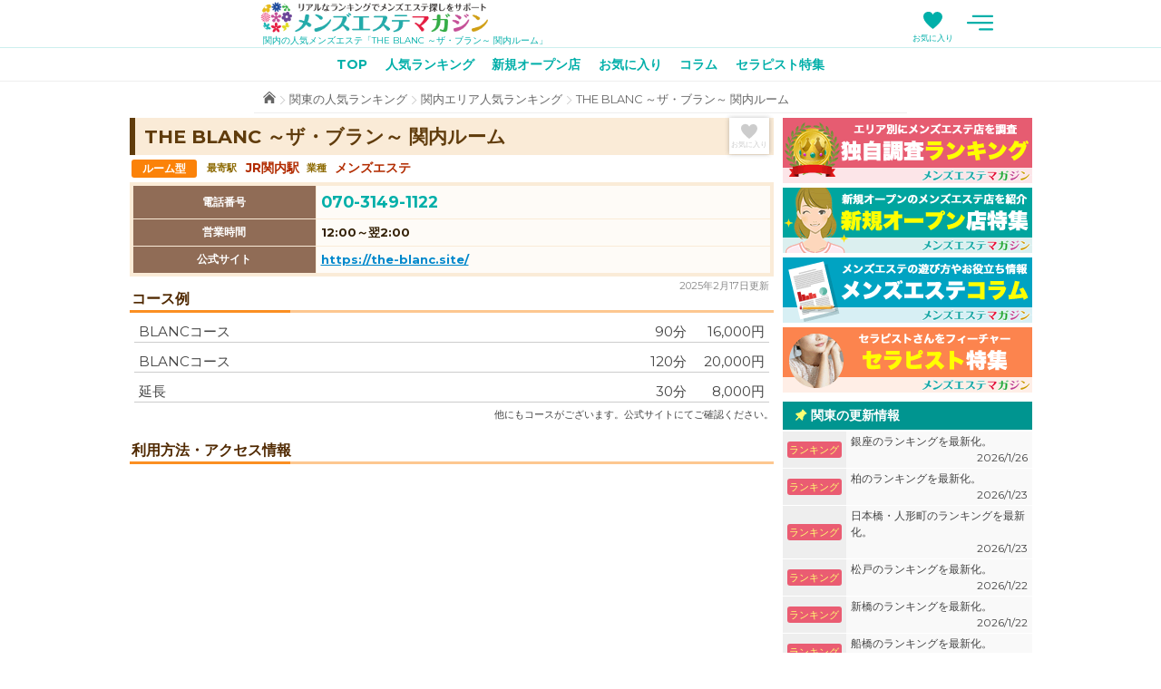

--- FILE ---
content_type: text/html; charset=UTF-8
request_url: https://mens-mg.com/shop.php?id=09616
body_size: 7762
content:
<!DOCTYPE html>
<html lang="ja" prefix="og: http://ogp.me/ns#">
<head>
<meta charset="utf-8">
<meta name="referrer" content="unsafe-url">
<meta name="viewport" content="width=device-width, initial-scale=1">
<title>関内の人気メンズエステ「THE BLANC ～ザ・ブラン～ 関内ルーム」 | メンズエステマガジン</title>
<meta name="description" content="横浜・関内・伊勢佐木町・海老名・本厚木と複数エリアにルームを展開する「THE BLANC ～ザ・ブラン～」さん。オプションがセラピストさんごとに違っており、独自のユニークな施術が体験できるので、お気に入りの探し甲斐がありますよ。">
<meta name="keywords" content="関内, メンズエステ">
<meta property="og:title" content="関内の人気メンズエステ「THE BLANC ～ザ・ブラン～ 関内ルーム」">
<meta property="og:type" content="article">
<meta property="og:image" content="https://mens-mg.com/thumbs/09616.jpg?1638848604">
<meta property="og:url" content="https://mens-mg.com/shop.php?id=09616">
<meta property="og:locale" content="ja_JP">
<meta property="og:site_name" content="メンズエステマガジン">
<meta property="og:description" content="横浜・関内・伊勢佐木町・海老名・本厚木と複数エリアにルームを展開する「THE BLANC ～ザ・ブラン～」さん。オプションがセラピストさんごとに違っており、独自のユニークな施術が体験できるので、お気に入りの探し甲斐がありますよ。">
<meta property="article:published_time" content="2021-08-07T21:57:00+09:00">
<meta property="article:modified_time" content="2025-02-17T11:24:16+09:00">
<meta property="og:updated_time" content="2025-02-17T11:24:16+09:00">
<meta name="twitter:card" content="summary">
<meta name="twitter:site" content="@healing_es">
<meta name="twitter:domain" content="https://twitter.com/healing_es">
<meta name="twitter:title" content="関内の人気メンズエステ「THE BLANC ～ザ・ブラン～ 関内ルーム」">
<meta name="twitter:description" content="横浜・関内・伊勢佐木町・海老名・本厚木と複数エリアにルームを展開する「THE BLANC ～ザ・ブラン～」さん。オプションがセラピストさんごとに違っており、独自のユニークな施術が体験できるので、お気に入りの探し甲斐がありますよ。">
<meta name="twitter:image" content="https://mens-mg.com/thumbs/09616.jpg?1638848604">
<meta name="twitter:creator" content="@healing_es">
<link rel="apple-touch-icon" sizes="180x180" href="/favicon/apple-touch-icon.png">
<link rel="icon" type="image/png" sizes="32x32" href="/favicon/favicon-32x32.png">
<link rel="icon" type="image/png" sizes="16x16" href="/favicon/favicon-16x16.png">
<link rel="manifest" href="/favicon/site.webmanifest?4568">
<link rel="mask-icon" href="/favicon/safari-pinned-tab.svg" color="#00afa9">
<link rel="shortcut icon" href="/favicon/favicon.ico">
<meta name="msapplication-TileColor" content="#00afa9">
<meta name="msapplication-config" content="/favicon/browserconfig.xml">
<meta name="theme-color" content="#ffffff">
<script>(function(w,d,s,l,i){w[l]=w[l]||[];w[l].push({'gtm.start':
new Date().getTime(),event:'gtm.js'});var f=d.getElementsByTagName(s)[0],
j=d.createElement(s),dl=l!='dataLayer'?'&l='+l:'';j.async=true;j.src=
'https://www.googletagmanager.com/gtm.js?id='+i+dl;f.parentNode.insertBefore(j,f);
})(window,document,'script','dataLayer','GTM-MRX72HJ');</script>
<link rel="stylesheet" type="text/css" href="https://mens-mg.com/css/style.css?1768270215">
<link rel="preload" href="https://fonts.googleapis.com/css?family=Montserrat:400,700|NTR&display=swap" as="style" onload="this.onload=null;this.rel='stylesheet'"><noscript><link rel="stylesheet" href="https://fonts.googleapis.com/css?family=Montserrat:400,700|NTR&display=swap"></noscript>
<script src="https://mens-mg.com/js/web-vitals.js?1768270242" defer></script>
<script type="application/ld+json">
{
	"@context": "https://schema.org",
	"@type": "BreadcrumbList",
	"itemListElement": [
		{
			"@type": "ListItem",
			"position": 1,
			"name": "TOP",
			"item": "https://mens-mg.com/"
		},
		{
			"@type": "ListItem",
			"position": 2,
			"name": "関東ランキング",
			"item": "https://mens-mg.com/ranking.php?region=kanto"
		},
		{
			"@type": "ListItem",
			"position": 3,
			"name": "関内",
			"item": "https://mens-mg.com/ranking_area.php?area=2800"
		},
		{
			"@type": "ListItem",
			"position": 4,
			"name": "ザ・ブラン 関内ルーム"
		}
	]
}
</script>
<script>
(function(a){if(!a.loadCSS){a.loadCSS=function(){}}var b=loadCSS.relpreload={};b.support=(function(){var d;try{d=a.document.createElement("link").relList.supports("preload")}catch(f){d=false}return function(){return d}})();b.bindMediaToggle=function(e){var f=e.media||"all";function d(){e.media=f}if(e.addEventListener){e.addEventListener("load",d)}else{if(e.attachEvent){e.attachEvent("onload",d)}}setTimeout(function(){e.rel="stylesheet";e.media="only x"});setTimeout(d,3000)};b.poly=function(){if(b.support()){return}var d=a.document.getElementsByTagName("link");for(var e=0;e<d.length;e++){var f=d[e];if(f.rel==="preload"&&f.getAttribute("as")==="style"&&!f.getAttribute("data-loadcss")){f.setAttribute("data-loadcss",true);b.bindMediaToggle(f)}}};if(!b.support()){b.poly();var c=a.setInterval(b.poly,500);if(a.addEventListener){a.addEventListener("load",function(){b.poly();a.clearInterval(c)})}else{if(a.attachEvent){a.attachEvent("onload",function(){b.poly();a.clearInterval(c)})}}}if(typeof exports!=="undefined"){exports.loadCSS=loadCSS}else{a.loadCSS=loadCSS}}(typeof global!=="undefined"?global:this));
</script>
</head>
<body id="shop" data-page-id="shop" data-shop-id="09616" data-area-id="2800" class="pc-mode" data-ga4-page-id="shop">
<!-- Google Tag Manager (noscript) -->
<noscript><iframe src="https://www.googletagmanager.com/ns.html?id=GTM-MRX72HJ"
height="0" width="0" style="display:none;visibility:hidden"></iframe></noscript>
<!-- End Google Tag Manager (noscript) -->
<header id="header">
	<h1>関内の人気メンズエステ「THE BLANC ～ザ・ブラン～ 関内ルーム」</h1>
	<p class="go-home"><a href="/" data-ga4-event-name="navigation" data-ga4-page="shop" data-ga4-parts="header" data-ga4-content="headerLogo" data-ga4-page-id="top">メンズエステマガジン</a></p>
</header>
	<div id="menu-button-wrapper"><div><button type="button" id="menu-button" data-ga4-event-name="action" data-ga4-page="shop" data-ga4-parts="header" data-ga4-content="subNavigationTrigger" data-ga4-action="click" data-ga4-behavior="open">メニュー</button></div></div>
		<div id="favorite-list-button-wrapper"><div><a href="/favorite-list.php" id="favorite-list-button" data-ga4-event-name="navigation" data-ga4-page="shop" data-ga4-parts="header" data-ga4-content="favoriteListButton" data-ga4-page-id="favoriteList" data-ga4-state="inHeader">お気に入り<span class="count"></span></a></div></div>
<nav id="main-nav">
	<div>
	<ul>
		<li class="top"><a href="/" class="top" data-ga4-event-name="navigation" data-ga4-page="shop" data-ga4-parts="header" data-ga4-content="mainNavigation" data-ga4-page-id="top">TOP</a></li>
		<li class="ranking"><a href="/ranking.php?region=kanto" class="ranking" data-ga4-event-name="navigation" data-ga4-page="shop" data-ga4-parts="header" data-ga4-content="mainNavigation" data-ga4-page-id="ranking">人気ランキング</a></li>
		<li class="newshop"><a href="/newshop.php?p=1&amp;region=kanto" class="newshop" data-ga4-event-name="navigation" data-ga4-page="shop" data-ga4-parts="header" data-ga4-content="mainNavigation" data-ga4-page-id="newshop">新規オープン店</a></li>
		<li class="favorite"><a href="/favorite-list.php" class="favorite" data-ga4-event-name="navigation" data-ga4-page="shop" data-ga4-parts="header" data-ga4-content="mainNavigation" data-ga4-page-id="favoriteList">お気に入り</a></li>
		<li class="column"><a href="/column.php" class="column" data-ga4-event-name="navigation" data-ga4-page="shop" data-ga4-parts="header" data-ga4-content="mainNavigation" data-ga4-page-id="column">コラム</a></li>
		<li class="therapist"><a href="/therapist.php" class="therapist" data-ga4-event-name="navigation" data-ga4-page="shop" data-ga4-parts="header" data-ga4-content="mainNavigation" data-ga4-page-id="therapist">セラピスト特集</a></li>
	</ul>
	</div>
</nav>
	<div id="sub-nav">
		<nav>
			<ul>
				<li class="top"><a href="/" class="top" data-ga4-event-name="navigation" data-ga4-page="shop" data-ga4-parts="header" data-ga4-content="subNavigation" data-ga4-page-id="top">TOP</a></li>
				<li class="ranking">
					<a href="/ranking.php" class="ranking" data-ga4-event-name="navigation" data-ga4-page="shop" data-ga4-parts="header" data-ga4-content="subNavigation" data-ga4-page-id="ranking">メンズエステ店人気ランキング</a>
					<ul>
						<li><a href="/ranking.php?region=kanto" data-ga4-event-name="navigation" data-ga4-page="shop" data-ga4-parts="header" data-ga4-content="subNavigation" data-ga4-page-id="ranking" data-ga4-region-id="kanto">関東のメンズエステ店人気ランキング</a></li>
						<li><a href="/ranking.php?region=kitakanto" data-ga4-event-name="navigation" data-ga4-page="shop" data-ga4-parts="header" data-ga4-content="subNavigation" data-ga4-page-id="ranking" data-ga4-region-id="kitakanto">北関東のメンズエステ店人気ランキング</a></li>
						<li><a href="/ranking.php?region=tohoku" data-ga4-event-name="navigation" data-ga4-page="shop" data-ga4-parts="header" data-ga4-content="subNavigation" data-ga4-page-id="ranking" data-ga4-region-id="tohoku">北海道・東北のメンズエステ店人気ランキング</a></li>
						<li><a href="/ranking.php?region=hokuriku" data-ga4-event-name="navigation" data-ga4-page="shop" data-ga4-parts="header" data-ga4-content="subNavigation" data-ga4-page-id="ranking" data-ga4-region-id="hokuriku">北陸・甲信越のメンズエステ店人気ランキング</a></li>
						<li><a href="/ranking.php?region=tokai" data-ga4-event-name="navigation" data-ga4-page="shop" data-ga4-parts="header" data-ga4-content="subNavigation" data-ga4-page-id="ranking" data-ga4-region-id="tokai">東海のメンズエステ店人気ランキング</a></li>
						<li><a href="/ranking.php?region=kansai" data-ga4-event-name="navigation" data-ga4-page="shop" data-ga4-parts="header" data-ga4-content="subNavigation" data-ga4-page-id="ranking" data-ga4-region-id="kansai">関西のメンズエステ店人気ランキング</a></li>
						<li><a href="/ranking.php?region=chugoku" data-ga4-event-name="navigation" data-ga4-page="shop" data-ga4-parts="header" data-ga4-content="subNavigation" data-ga4-page-id="ranking" data-ga4-region-id="chugoku">中国・四国のメンズエステ店人気ランキング</a></li>
						<li><a href="/ranking.php?region=kyusyu" data-ga4-event-name="navigation" data-ga4-page="shop" data-ga4-parts="header" data-ga4-content="subNavigation" data-ga4-page-id="ranking" data-ga4-region-id="kyusyu">九州・沖縄のメンズエステ店人気ランキング</a></li>
					</ul>
				</li>
				<li class="newshop"><a href="/newshop.php?p=1&amp;region=kanto" class="newshop" data-ga4-event-name="navigation" data-ga4-page="shop" data-ga4-parts="header" data-ga4-content="subNavigation" data-ga4-page-id="newshop">新規オープン店特集</a></li>
				<li class="column"><a href="/column.php" class="column" data-ga4-event-name="navigation" data-ga4-page="shop" data-ga4-parts="header" data-ga4-content="subNavigation" data-ga4-page-id="column">メンズエステコラム</a></li>
				<li class="therapist"><a href="/therapist.php" class="therapist" data-ga4-event-name="navigation" data-ga4-page="shop" data-ga4-parts="header" data-ga4-content="subNavigation" data-ga4-page-id="therapist">セラピスト特集</a></li>
				<li class="favorite"><a href="/favorite-list.php" class="favorite" data-ga4-event-name="navigation" data-ga4-page="shop" data-ga4-parts="header" data-ga4-content="subNavigation" data-ga4-page-id="favoriteList">お気に入りリスト</a></li>
				<li class="noteworthy"><a href="/noteworthy.php" class="noteworthy" data-ga4-event-name="navigation" data-ga4-page="shop" data-ga4-parts="header" data-ga4-content="subNavigation" data-ga4-page-id="noteworthy">メンズエステ注目店</a></li>
				<li class="offer"><a href="/offer.php" class="offer" data-ga4-event-name="navigation" data-ga4-page="shop" data-ga4-parts="header" data-ga4-content="subNavigation" data-ga4-page-id="offer">掲載申し込み</a></li>
				<li class="inquiry"><a href="/inquiry.php" class="inquiry" data-ga4-event-name="navigation" data-ga4-page="shop" data-ga4-parts="header" data-ga4-content="subNavigation" data-ga4-page-id="inquiry">お問い合わせ</a></li>
			</ul>
		</nav>
	</div>
<div class="breadcrumbs observe-target">
<ol>
	<li class="top"><a href="https://mens-mg.com/" data-ga4-event-name="navigation" data-ga4-page="shop" data-ga4-content="breadcrumbs" data-ga4-parts="upperBreadcrumbs" data-ga4-page-id="top">TOP</a></li>
	<li><a href="https://mens-mg.com/ranking.php?region=kanto" data-ga4-event-name="navigation" data-ga4-page="shop" data-ga4-content="breadcrumbs" data-ga4-parts="upperBreadcrumbs" data-ga4-page-id="ranking">関東の人気ランキング</a></li>
	<li><a href="https://mens-mg.com/ranking_area.php?area=2800" data-ga4-event-name="navigation" data-ga4-page="shop" data-ga4-content="breadcrumbs" data-ga4-parts="upperBreadcrumbs" data-ga4-page-id="rankingArea">関内エリア人気ランキング</a></li>
	<li><span>THE BLANC ～ザ・ブラン～ 関内ルーム</span></li>
</ol>
</div>
<main>
	<article>
		<header>
			<h2>THE BLANC ～ザ・ブラン～ 関内ルーム</h2>
			<div class="favorite-area"><button type="button" class="favorite-button" data-shop-id="09616">お気に入り</button></div>
			<table class="data1">
				<tr>
					<td class="style"><span>ルーム型</span></td>
					<th class="station">最寄駅</th>
					<td class="station">JR関内駅</td>
					<th class="job">業種</th>
					<td class="job">メンズエステ</td>
				</tr>
			</table>
		</header>
		<section id="basic-data">
			<table>
				<tr>
					<th>電話番号</th>
					<td class="tel">070-3149-1122</td>
				</tr>
				<tr>
					<th>営業時間</th>
					<td>12:00～翌2:00</td>
				</tr>
				<tr>
					<th>公式サイト</th>
					<td><a href="https://the-blanc.site/" target="_blank" rel="noopener" data-type="official" data-ga4-event-name="outbound" data-ga4-page="shop" data-ga4-content="upperShopData" data-ga4-shop-id="09616" data-ga4-page-shop-id="09616" data-ga4-to="official">https://the-blanc.site/</a></td>
				</tr>
			</table>
		</section>
		<p class="modified-date">2025年2月17日更新</p>


		<section id="course">
			<h3>コース例</h3>
			<table>
				<tr>
					<td class="name">BLANCコース</td>
					<td class="time">90分</td>
					<td class="charge">16,000円</td>
				</tr>
				<tr>
					<td class="name">BLANCコース</td>
					<td class="time">120分</td>
					<td class="charge">20,000円</td>
				</tr>
				<tr>
					<td>延長</td>
					<td class="time">30分</td>
					<td class="charge">8,000円</td>
				</tr>
			</table>
			<p class="note">他にもコースがございます。公式サイトにてご確認ください。</p>
		</section>
		<section id="access">
			<h3>利用方法・アクセス情報</h3>
			<!-- <div id="map-canvas"></div> -->
			<div id="map">
				<iframe src="https://www.google.com/maps/embed/v1/place?key=AIzaSyC077924O0fMvcH3H2Fmn4XwEEEN1oes7E&amp;q=35.4478600,139.6360970" title="マップ"></iframe>
				<a href="https://maps.google.com/maps?q=35.4478600,139.6360970" target="_blank" rel="noopener" data-ga4-event-name="outbound" data-ga4-page="shop" data-ga4-content="GoogleMap" data-ga4-to="GoogleMap" data-ga4-page-shop-id="09616">Google Map で開く</a>
			</div>
			<table>
				<tr>
					<th>最寄駅</th>
					<td>JR関内駅</td>
				</tr>
				<tr>
					<th>電話番号</th>
					<td class="tel">070-3149-1122</td>
				</tr>
				<tr>
					<th>営業時間</th>
					<td>12:00～翌2:00</td>
				</tr>
				<tr>
					<th>公式サイト</th>
					<td><a href="https://the-blanc.site/" target="_blank" rel="noopener" class="official" data-type="official" data-ga4-event-name="outbound" data-ga4-page="shop" data-ga4-content="lowerShopData" data-ga4-shop-id="09616" data-ga4-page-shop-id="09616" data-ga4-to="official">https://the-blanc.site/</a></td>
				</tr>
				<tr>
					<th>X (Twitter)</th>
					<td><a href="https://twitter.com/the_blanc_" target="_blank" rel="noopener" class="twitter" data-type="twitter" data-ga4-event-name="outbound" data-ga4-page="shop" data-ga4-content="lowerShopData" data-ga4-shop-id="09616" data-ga4-page-shop-id="09616" data-ga4-to="twitter">https://twitter.com/the_blanc_</a></td>
				</tr>
			</table>
			<p class="official"><a href="https://the-blanc.site/" target="_blank" rel="noopener" data-type="official" data-ga4-event-name="outbound" data-ga4-page="shop" data-ga4-content="toShopOfficialButton" data-ga4-to="official" data-ga4-shop-id="09616" data-ga4-page-shop-id="09616">店舗オフィシャルサイトはこちら！<span class="url">https://the-blanc.site/</span></a></p>
		</section>
		<section id="ranking-history">
			<h3>ザ・ブラン 関内ルームのランキング実績</h3>
			<ul>
				<li><a href="ranking_area.php?id=2800-2023-2" rel="nofollow" data-ga4-event-name="inbound" data-ga4-page="shop" data-ga4-content="rankingHistory" data-ga4-area-id="2800" data-ga4-page-shop-id="09616" data-ga4-ranking-id="2800-2023-2" data-ga4-publish-date="2023-02-24" data-ga4-order="1" data-ga4-month="2023-2"><span class="version">2023年2月24日版</span><span class="order">4位</span></a></li>
				<li><a href="ranking_area.php?id=2800-2022-10" rel="nofollow" data-ga4-event-name="inbound" data-ga4-page="shop" data-ga4-content="rankingHistory" data-ga4-area-id="2800" data-ga4-page-shop-id="09616" data-ga4-ranking-id="2800-2022-10" data-ga4-publish-date="2022-10-05" data-ga4-order="2" data-ga4-month="2022-10"><span class="version">2022年10月5日版</span><span class="order">8位</span></a></li>
				<li><a href="ranking_area.php?id=2800-2022-5" rel="nofollow" data-ga4-event-name="inbound" data-ga4-page="shop" data-ga4-content="rankingHistory" data-ga4-area-id="2800" data-ga4-page-shop-id="09616" data-ga4-ranking-id="2800-2022-5" data-ga4-publish-date="2022-05-02" data-ga4-order="3" data-ga4-month="2022-5"><span class="version">2022年5月2日版</span><span class="order">6位</span></a></li>
				<li><a href="ranking_area.php?id=2800-2021-12" rel="nofollow" data-ga4-event-name="inbound" data-ga4-page="shop" data-ga4-content="rankingHistory" data-ga4-area-id="2800" data-ga4-page-shop-id="09616" data-ga4-ranking-id="2800-2021-12" data-ga4-publish-date="2021-12-20" data-ga4-order="4" data-ga4-month="2021-12"><span class="version">2021年12月20日版</span><span class="order">5位</span></a></li>
			</ul>
		</section>
		<section id="disclaimer">
			<h3>掲載情報におけるトラブル等の免責について</h3>
			<p>メンズエステマガジンでは、掲載する店舗の情報について正確な情報を掲載するように努めておりますが、保証はできかねます。<br>実際に利用される場合は必ず<a href="https://the-blanc.site/" target="_blank" rel="noopener">店舗オフィシャルサイト</a>をご確認ください。</p>
			<h3>掲載店舗様へ</h3>
			<p>掲載されている情報が間違っている、掲載を望まないなどの場合は、お手数ですが<a href="inquiry.php">お問い合わせページ</a>からご連絡ください。できる限り速やかに情報の変更や掲載削除などの対応をさせていただきます。</p>
		</section>
		<section id="latest-ranking">
			<h2>関内エリアの最新ランキング店</h2>
			<ul>
				<li class="shop">
					<a href="shop.php?id=11181" data-order="1" data-shop-id="11181" data-ga4-event-name="inbound" data-ga4-page="shop" data-ga4-content="latestRanking" data-ga4-area-id="2800" data-ga4-page-shop-id="09616" data-ga4-shop-id="11181" data-ga4-rank-order="1">
						<p class="thumb"><img src="https://mens-mg.com/thumbs/11181.jpg?1708418467" alt="Lynx ～リンクス～ 横浜関内店" width="65" height="49"></p>
						<table class="data">
							<tr>
								<td class="shop-name" colspan="5">Lynx ～リンクス～ 横浜関内店</td>
							</tr>
							<tr>
								<td class="style">ルーム型</td>
								<th class="station">最寄駅</th>
								<td class="station">関内</td>
								<th class="job">業種</th>
								<td class="job">メンズエステ</td>
							</tr>
						</table>
					</a>
				</li>
				<li class="shop">
					<a href="shop.php?id=09716" data-order="2" data-shop-id="09716" data-ga4-event-name="inbound" data-ga4-page="shop" data-ga4-content="latestRanking" data-ga4-area-id="2800" data-ga4-page-shop-id="09616" data-ga4-shop-id="09716" data-ga4-rank-order="2">
						<p class="thumb"><img src="https://mens-mg.com/thumbs/09716.jpg?1650600269" alt="Living Dolls ～リビングドールズ～" width="65" height="49"></p>
						<table class="data">
							<tr>
								<td class="shop-name" colspan="5">Living Dolls ～リビングドールズ～</td>
							</tr>
							<tr>
								<td class="style">ルーム･出張</td>
								<th class="station">最寄駅</th>
								<td class="station">関内</td>
								<th class="job">業種</th>
								<td class="job">メンズエステ</td>
							</tr>
						</table>
					</a>
				</li>
				<li class="shop">
					<a href="shop.php?id=09879" data-order="3" data-shop-id="09879" data-ga4-event-name="inbound" data-ga4-page="shop" data-ga4-content="latestRanking" data-ga4-area-id="2800" data-ga4-page-shop-id="09616" data-ga4-shop-id="09879" data-ga4-rank-order="3">
						<p class="thumb"><img src="https://mens-mg.com/thumbs/09879.jpg?1726200681" alt="Aroma Pult ～アロマプルト～" width="65" height="49"></p>
						<table class="data">
							<tr>
								<td class="shop-name" colspan="5">Aroma Pult ～アロマプルト～</td>
							</tr>
							<tr>
								<td class="style">ルーム･出張</td>
								<th class="station">最寄駅</th>
								<td class="station">関内</td>
								<th class="job">業種</th>
								<td class="job">メンズ＆レディースエステ</td>
							</tr>
						</table>
					</a>
				</li>
				<li class="shop">
					<a href="shop.php?id=08813" data-order="4" data-shop-id="08813" data-ga4-event-name="inbound" data-ga4-page="shop" data-ga4-content="latestRanking" data-ga4-area-id="2800" data-ga4-page-shop-id="09616" data-ga4-shop-id="08813" data-ga4-rank-order="4">
						<p class="thumb"><img src="https://mens-mg.com/thumbs/08813.jpg?1726207939" alt="Selesa ～セレーサ～" width="65" height="49"></p>
						<table class="data">
							<tr>
								<td class="shop-name" colspan="5">Selesa ～セレーサ～</td>
							</tr>
							<tr>
								<td class="style">ルーム型</td>
								<th class="station">最寄駅</th>
								<td class="station">伊勢佐木長者町</td>
								<th class="job">業種</th>
								<td class="job">メンズエステ</td>
							</tr>
						</table>
					</a>
				</li>
			</ul>
			<p class="more"><a href="./ranking_area.php?area=2800" data-ga4-event-name="inbound" data-ga4-page="shop" data-ga4-content="moreRankingButton" data-ga4-area-id="2800" data-ga4-page-shop-id="09616">関内エリアのランキングをもっと見る</a></p>
		</section>

	</article>
</main>
<aside>
	<section id="aside-banner">
		<ul>
			<li><a href="ranking.php?region=kanto" class="ranking" data-ga4-event-name="inbound" data-ga4-page="shop" data-ga4-parts="sidebar" data-ga4-content="banner" data-ga4-page-id="ranking"><img src="/img/common/banner_ranking.png" alt="メンズエステ店人気ランキング" width="275" height="72"></a></li>
			<li><a href="newshop.php?p=1&amp;region=kanto" class="newshop" data-ga4-event-name="inbound" data-ga4-page="shop" data-ga4-parts="sidebar" data-ga4-content="banner" data-ga4-page-id="newshop"><img src="/img/common/banner_newshop.png" alt="新規オープン店特集" width="275" height="72"></a></li>
			<li><a href="column.php" class="column" data-ga4-event-name="inbound" data-ga4-page="shop" data-ga4-parts="sidebar" data-ga4-content="banner" data-ga4-page-id="column"><img src="/img/common/banner_column.png" alt="メンズエステコラム" width="275" height="72"></a></li>
			<li><a href="therapist.php" class="therapist" data-ga4-event-name="inbound" data-ga4-page="shop" data-ga4-parts="sidebar" data-ga4-content="banner" data-ga4-page-id="therapist"><img src="/img/common/banner_therapist.png" alt="セラピスト特集" width="275" height="72"></a></li>
		</ul>
	</section>
	<section id="aside-update">
		<h3>関東の更新情報</h3>
		<ul>
			<li class="ranking"><a href="ranking_area.php?area=0500" data-id="0500" data-ymd="20260126" data-ga4-event-name="inbound" data-ga4-page="shop" data-ga4-parts="sidebar" data-ga4-content="update" data-ga4-order="1" data-ga4-page-id="rankingArea" data-ga4-area-id="0500">銀座のランキングを最新化。<span class="date">2026/1/26</span></a></li>
			<li class="ranking"><a href="ranking_area.php?area=3250" data-id="3250" data-ymd="20260123" data-ga4-event-name="inbound" data-ga4-page="shop" data-ga4-parts="sidebar" data-ga4-content="update" data-ga4-order="2" data-ga4-page-id="rankingArea" data-ga4-area-id="3250">柏のランキングを最新化。<span class="date">2026/1/23</span></a></li>
			<li class="ranking"><a href="ranking_area.php?area=0400" data-id="0400" data-ymd="20260123" data-ga4-event-name="inbound" data-ga4-page="shop" data-ga4-parts="sidebar" data-ga4-content="update" data-ga4-order="3" data-ga4-page-id="rankingArea" data-ga4-area-id="0400">日本橋・人形町のランキングを最新化。<span class="date">2026/1/23</span></a></li>
			<li class="ranking"><a href="ranking_area.php?area=3200" data-id="3200" data-ymd="20260122" data-ga4-event-name="inbound" data-ga4-page="shop" data-ga4-parts="sidebar" data-ga4-content="update" data-ga4-order="4" data-ga4-page-id="rankingArea" data-ga4-area-id="3200">松戸のランキングを最新化。<span class="date">2026/1/22</span></a></li>
			<li class="ranking"><a href="ranking_area.php?area=0600" data-id="0600" data-ymd="20260122" data-ga4-event-name="inbound" data-ga4-page="shop" data-ga4-parts="sidebar" data-ga4-content="update" data-ga4-order="5" data-ga4-page-id="rankingArea" data-ga4-area-id="0600">新橋のランキングを最新化。<span class="date">2026/1/22</span></a></li>
			<li class="ranking"><a href="ranking_area.php?area=2900" data-id="2900" data-ymd="20260121" data-ga4-event-name="inbound" data-ga4-page="shop" data-ga4-parts="sidebar" data-ga4-content="update" data-ga4-order="6" data-ga4-page-id="rankingArea" data-ga4-area-id="2900">船橋のランキングを最新化。<span class="date">2026/1/21</span></a></li>
			<li class="ranking"><a href="ranking_area.php?area=1850" data-id="1850" data-ymd="20260121" data-ga4-event-name="inbound" data-ga4-page="shop" data-ga4-parts="sidebar" data-ga4-content="update" data-ga4-order="7" data-ga4-page-id="rankingArea" data-ga4-area-id="1850">蒲田のランキングを最新化。<span class="date">2026/1/21</span></a></li>
			<li class="ranking"><a href="ranking_area.php?area=3000" data-id="3000" data-ymd="20260120" data-ga4-event-name="inbound" data-ga4-page="shop" data-ga4-parts="sidebar" data-ga4-content="update" data-ga4-order="8" data-ga4-page-id="rankingArea" data-ga4-area-id="3000">千葉のランキングを最新化。<span class="date">2026/1/20</span></a></li>
			<li class="ranking"><a href="ranking_area.php?area=1800" data-id="1800" data-ymd="20260120" data-ga4-event-name="inbound" data-ga4-page="shop" data-ga4-parts="sidebar" data-ga4-content="update" data-ga4-order="9" data-ga4-page-id="rankingArea" data-ga4-area-id="1800">品川のランキングを最新化。<span class="date">2026/1/20</span></a></li>
			<li class="ranking"><a href="ranking_area.php?area=3550" data-id="3550" data-ymd="20260119" data-ga4-event-name="inbound" data-ga4-page="shop" data-ga4-parts="sidebar" data-ga4-content="update" data-ga4-order="10" data-ga4-page-id="rankingArea" data-ga4-area-id="3550">大和のランキングを最新化。<span class="date">2026/1/19</span></a></li>
		</ul>
	</section>
	<section id="aside-newshop">
		<h3>関東の新規オープン店</h3>
		<section class="shop">
			<a href="https://esthe-veria.com/" target="_blank" rel="noopener" data-shop-id="17130" data-ga4-event-name="outbound" data-ga4-page="shop" data-ga4-parts="sidebar" data-ga4-content="newshopList" data-ga4-to="official" data-ga4-shop-id="17130" data-ga4-order="1">
				<p class="photo" rowspan="4"><img src="https://mens-mg.com/uniform/1/17130.jpg" alt="VERIA～ベリア～" width="65" height="88"></p>
				<p class="open-date" colspan="2"><strong>1/22(木)</strong>NEW OPEN!</p>
				<p class="shop-name" colspan="2">VERIA～ベリア～</p>
				<p class="area">八丁堀</p>
				<p class="style">ルーム型</p>
				<p class="publish-date" colspan="2">2026/1/23 掲載</p>
			</a>
		</section>
		<section class="shop">
			<a href="https://biteki-spa-kinshicho.com/" target="_blank" rel="noopener" data-shop-id="17128" data-ga4-event-name="outbound" data-ga4-page="shop" data-ga4-parts="sidebar" data-ga4-content="newshopList" data-ga4-to="official" data-ga4-shop-id="17128" data-ga4-order="2">
				<p class="photo" rowspan="4"><img src="https://mens-mg.com/uniform/1/17128.jpg" alt="美的SPA" width="65" height="88"></p>
				<p class="open-date" colspan="2"><strong>1/11(日)</strong>NEW OPEN!</p>
				<p class="shop-name" colspan="2">美的SPA</p>
				<p class="area">錦糸町</p>
				<p class="style">ルーム型</p>
				<p class="publish-date" colspan="2">2026/1/23 掲載</p>
			</a>
		</section>
		<section class="shop">
			<a href="https://www.silk-aroma.com/" target="_blank" rel="noopener" data-shop-id="17127" data-ga4-event-name="outbound" data-ga4-page="shop" data-ga4-parts="sidebar" data-ga4-content="newshopList" data-ga4-to="official" data-ga4-shop-id="17127" data-ga4-order="3">
				<p class="photo" rowspan="4"><img src="https://mens-mg.com/uniform/1/17127.jpg" alt="SILK AROMA 湘南台ルーム" width="65" height="88"></p>
				<p class="open-date" colspan="2"><strong>1/22(木)</strong>NEW OPEN!</p>
				<p class="shop-name" colspan="2">SILK AROMA 湘南台ルーム</p>
				<p class="area">湘南台</p>
				<p class="style">ルーム型</p>
				<p class="publish-date" colspan="2">2026/1/23 掲載</p>
			</a>
		</section>
		<section class="shop">
			<a href="https://verone-esthe.com/" target="_blank" rel="noopener" data-shop-id="17121" data-ga4-event-name="outbound" data-ga4-page="shop" data-ga4-parts="sidebar" data-ga4-content="newshopList" data-ga4-to="official" data-ga4-shop-id="17121" data-ga4-order="4">
				<p class="photo" rowspan="4"><img src="https://mens-mg.com/uniform/1/17121.jpg" alt="Verone～ヴェローネ～" width="65" height="88"></p>
				<p class="open-date" colspan="2"><strong>1/15(木)</strong>NEW OPEN!</p>
				<p class="shop-name" colspan="2">Verone～ヴェローネ～</p>
				<p class="area">関内</p>
				<p class="style">ルーム型</p>
				<p class="publish-date" colspan="2">2026/1/21 掲載</p>
			</a>
		</section>
		<section class="shop">
			<a href="https://himitsuma.com/" target="_blank" rel="noopener" data-shop-id="17118" data-ga4-event-name="outbound" data-ga4-page="shop" data-ga4-parts="sidebar" data-ga4-content="newshopList" data-ga4-to="official" data-ga4-shop-id="17118" data-ga4-order="5">
				<p class="photo" rowspan="4"><img src="https://mens-mg.com/uniform/1/17118.jpg" alt="新宿秘密妻" width="65" height="88"></p>
				<p class="open-date" colspan="2"><strong>1/21(水)</strong>NEW OPEN!</p>
				<p class="shop-name" colspan="2">新宿秘密妻</p>
				<p class="area">新宿</p>
				<p class="style">ルーム型</p>
				<p class="publish-date" colspan="2">2026/1/21 掲載</p>
			</a>
		</section>
		<section class="shop">
			<a href="https://esthe-novia.com/" target="_blank" rel="noopener" data-shop-id="17117" data-ga4-event-name="outbound" data-ga4-page="shop" data-ga4-parts="sidebar" data-ga4-content="newshopList" data-ga4-to="official" data-ga4-shop-id="17117" data-ga4-order="6">
				<p class="photo" rowspan="4"><img src="https://mens-mg.com/uniform/1/17117.jpg" alt="ノビア " width="65" height="88"></p>
				<p class="open-date" colspan="2"><strong>2/1(日)</strong>OPEN予定!</p>
				<p class="shop-name" colspan="2">ノビア </p>
				<p class="area">神田</p>
				<p class="style">ルーム型</p>
				<p class="publish-date" colspan="2">2026/1/20 掲載</p>
			</a>
		</section>
		<section class="shop">
			<a href="https://www.silk-aroma.com/" target="_blank" rel="noopener" data-shop-id="17116" data-ga4-event-name="outbound" data-ga4-page="shop" data-ga4-parts="sidebar" data-ga4-content="newshopList" data-ga4-to="official" data-ga4-shop-id="17116" data-ga4-order="7">
				<p class="photo" rowspan="4"><img src="https://mens-mg.com/uniform/1/17116.jpg" alt="SILK AROMA 淵野辺ルーム" width="65" height="88"></p>
				<p class="open-date" colspan="2"><strong>1/21(水)</strong>NEW OPEN!</p>
				<p class="shop-name" colspan="2">SILK AROMA 淵野辺ルーム</p>
				<p class="area">淵野辺</p>
				<p class="style">ルーム型</p>
				<p class="publish-date" colspan="2">2026/1/20 掲載</p>
			</a>
		</section>
		<section class="shop">
			<a href="https://alma.esthe-hp.com/" target="_blank" rel="noopener" data-shop-id="17113" data-ga4-event-name="outbound" data-ga4-page="shop" data-ga4-parts="sidebar" data-ga4-content="newshopList" data-ga4-to="official" data-ga4-shop-id="17113" data-ga4-order="8">
				<p class="photo" rowspan="4"><img src="https://mens-mg.com/uniform/1/17113.jpg" alt="ALMA spa 三軒茶屋ルーム" width="65" height="88"></p>
				<p class="open-date" colspan="2"><strong>1/19(月)</strong>NEW OPEN!</p>
				<p class="shop-name" colspan="2">ALMA spa 三軒茶屋ルーム</p>
				<p class="area">三軒茶屋</p>
				<p class="style">ルーム型</p>
				<p class="publish-date" colspan="2">2026/1/19 掲載</p>
			</a>
		</section>
		<section class="shop">
			<a href="https://noborito-esthe.com/" target="_blank" rel="noopener" data-shop-id="17111" data-ga4-event-name="outbound" data-ga4-page="shop" data-ga4-parts="sidebar" data-ga4-content="newshopList" data-ga4-to="official" data-ga4-shop-id="17111" data-ga4-order="9">
				<p class="photo" rowspan="4"><img src="https://mens-mg.com/uniform/1/17111.jpg" alt="クル " width="65" height="88"></p>
				<p class="open-date" colspan="2"><strong>2/15(日)</strong>OPEN予定!</p>
				<p class="shop-name" colspan="2">クル </p>
				<p class="area">登戸</p>
				<p class="style">ルーム型</p>
				<p class="publish-date" colspan="2">2026/1/19 掲載</p>
			</a>
		</section>
		<section class="shop">
			<a href="https://mahalo-esthe.com/" target="_blank" rel="noopener" data-shop-id="17105" data-ga4-event-name="outbound" data-ga4-page="shop" data-ga4-parts="sidebar" data-ga4-content="newshopList" data-ga4-to="official" data-ga4-shop-id="17105" data-ga4-order="10">
				<p class="photo" rowspan="4"><img src="https://mens-mg.com/uniform/1/17105.jpg" alt="マハロ " width="65" height="88"></p>
				<p class="open-date" colspan="2"><strong>1/7(水)</strong>NEW OPEN!</p>
				<p class="shop-name" colspan="2">マハロ </p>
				<p class="area">鶴間</p>
				<p class="style">ルーム型</p>
				<p class="publish-date" colspan="2">2026/1/14 掲載</p>
			</a>
		</section>
	</section>
</aside>
<div class="breadcrumbs">
<ol>
	<li class="top"><a href="https://mens-mg.com/" data-ga4-event-name="navigation" data-ga4-page="shop" data-ga4-content="breadcrumbs" data-ga4-parts="lowerBreadcrumbs" data-ga4-page-id="top">TOP</a></li>
	<li><a href="https://mens-mg.com/ranking.php?region=kanto" data-ga4-event-name="navigation" data-ga4-page="shop" data-ga4-content="breadcrumbs" data-ga4-parts="lowerBreadcrumbs" data-ga4-page-id="ranking">関東の人気ランキング</a></li>
	<li><a href="https://mens-mg.com/ranking_area.php?area=2800" data-ga4-event-name="navigation" data-ga4-page="shop" data-ga4-content="breadcrumbs" data-ga4-parts="lowerBreadcrumbs" data-ga4-page-id="rankingArea">関内エリア人気ランキング</a></li>
	<li><span>THE BLANC ～ザ・ブラン～ 関内ルーム</span></li>
</ol>
</div>
<footer>
	<nav>
		<ul>
			<li class="top"><a href="/" class="top" data-ga4-event-name="navigation" data-ga4-page="shop" data-ga4-parts="footer" data-ga4-content="footerNavigation" data-ga4-page-id="top">TOP</a></li>
			<li class="ranking"><a href="/ranking.php?region=kanto" class="ranking" data-ga4-event-name="navigation" data-ga4-page="shop" data-ga4-parts="footer" data-ga4-content="footerNavigation" data-ga4-page-id="ranking">メンズエステ店人気ランキング</a></li>
			<li class="newshop"><a href="/newshop.php?p=1&amp;region=kanto" class="newshop" data-ga4-event-name="navigation" data-ga4-page="shop" data-ga4-parts="footer" data-ga4-content="footerNavigation" data-ga4-page-id="newshop">新規オープン店特集</a></li>
			<li class="column"><a href="/column.php" class="column" data-ga4-event-name="navigation" data-ga4-page="shop" data-ga4-parts="footer" data-ga4-content="footerNavigation" data-ga4-page-id="column">メンズエステコラム</a></li>
			<li class="therapist"><a href="/therapist.php" class="therapist" data-ga4-event-name="navigation" data-ga4-page="shop" data-ga4-parts="footer" data-ga4-content="footerNavigation" data-ga4-page-id="therapist">セラピスト特集</a></li>
			<li class="favorite"><a href="/favorite-list.php" class="favorite" data-ga4-event-name="navigation" data-ga4-page="shop" data-ga4-parts="footer" data-ga4-content="footerNavigation" data-ga4-page-id="favoriteList">お気に入りリスト</a></li>
			<li class="noteworthy"><a href="/noteworthy.php" class="noteworthy" data-ga4-event-name="navigation" data-ga4-page="shop" data-ga4-parts="footer" data-ga4-content="footerNavigation" data-ga4-page-id="noteworthy">メンズエステ注目店</a></li>
			<li class="offer"><a href="/offer.php" class="offer" data-ga4-event-name="navigation" data-ga4-page="shop" data-ga4-parts="footer" data-ga4-content="footerNavigation" data-ga4-page-id="offer">掲載申し込み</a></li>
			<li class="inquiry"><a href="/inquiry.php" class="inquiry" data-ga4-event-name="navigation" data-ga4-page="shop" data-ga4-parts="footer" data-ga4-content="footerNavigation" data-ga4-page-id="inquiry">お問い合わせ</a></li>
			<li class="link-exch"><a href="/link-exch.php" class="link-exch" data-ga4-event-name="navigation" data-ga4-page="shop" data-ga4-parts="footer" data-ga4-content="footerNavigation" data-ga4-page-id="linkExch">相互リンク</a></li>
			<li class="sitemap"><a href="/sitemap.php" class="sitemap" data-ga4-event-name="navigation" data-ga4-page="shop" data-ga4-parts="footer" data-ga4-content="footerNavigation" data-ga4-page-id="sitemap">サイトマップ</a></li>
		</ul>
	</nav>
	<p class="twitter"><a href="https://twitter.com/intent/follow?screen_name=healing_es" target="_blank" rel="noopener" data-ga4-event-name="outbound" data-ga4-page="shop" data-ga4-parts="footer" data-ga4-content="followTwitter" data-ga4-to="twitter">Follow @healing_es</a></p>
	<p class="copyright">Copyright&copy; メンズエステマガジン</p>
	<a href="#" id="back-to-top" data-ga4-event-name="action" data-ga4-page="shop" data-ga4-content="backToTop" data-ga4-action="click"></a>
</footer>
<script src="https://mens-mg.com/js/common.js?1768270241" defer></script>
<script src="https://mens-mg.com/js/favorite.js?1768270241" defer></script>
</body>
</html><script src="https://cdn.jsdelivr.net/npm/chart.js"></script>
<script>
const labels = ["18～19","20～24","25～29","30～34","35～39","40～44","45以上"];
const data = {
  labels: labels,
  datasets: [{
    label: '',
    data: [0,16,7,0,0,0,0,],
		backgroundColor: 'rgb(231, 69, 94)'
  }]
};

const config = {
	type: 'bar',
	data: data,
	options: {
		plugins: {
			legend: {
				display: false
			}
		}
	}
};

const myChart = new Chart(
	document.getElementById('chart'),
	config
);
</script>


--- FILE ---
content_type: application/javascript
request_url: https://mens-mg.com/js/common.js?1768270241
body_size: 8028
content:
/*! For license information please see common.js.LICENSE.txt */
(()=>{var t={61:(t,e,r)=>{var n=r(698).default;function o(){"use strict";t.exports=o=function(){return r},t.exports.__esModule=!0,t.exports.default=t.exports;var e,r={},a=Object.prototype,i=a.hasOwnProperty,c=Object.defineProperty||function(t,e,r){t[e]=r.value},s="function"==typeof Symbol?Symbol:{},u=s.iterator||"@@iterator",l=s.asyncIterator||"@@asyncIterator",f=s.toStringTag||"@@toStringTag";function p(t,e,r){return Object.defineProperty(t,e,{value:r,enumerable:!0,configurable:!0,writable:!0}),t[e]}try{p({},"")}catch(e){p=function(t,e,r){return t[e]=r}}function h(t,e,r,n){var o=e&&e.prototype instanceof w?e:w,a=Object.create(o.prototype),i=new C(n||[]);return c(a,"_invoke",{value:A(t,r,i)}),a}function d(t,e,r){try{return{type:"normal",arg:t.call(e,r)}}catch(t){return{type:"throw",arg:t}}}r.wrap=h;var v="suspendedStart",y="suspendedYield",m="executing",g="completed",b={};function w(){}function x(){}function O(){}var L={};p(L,u,(function(){return this}));var S=Object.getPrototypeOf,E=S&&S(S(R([])));E&&E!==a&&i.call(E,u)&&(L=E);var j=O.prototype=w.prototype=Object.create(L);function k(t){["next","throw","return"].forEach((function(e){p(t,e,(function(t){return this._invoke(e,t)}))}))}function _(t,e){function r(o,a,c,s){var u=d(t[o],t,a);if("throw"!==u.type){var l=u.arg,f=l.value;return f&&"object"==n(f)&&i.call(f,"__await")?e.resolve(f.__await).then((function(t){r("next",t,c,s)}),(function(t){r("throw",t,c,s)})):e.resolve(f).then((function(t){l.value=t,c(l)}),(function(t){return r("throw",t,c,s)}))}s(u.arg)}var o;c(this,"_invoke",{value:function(t,n){function a(){return new e((function(e,o){r(t,n,e,o)}))}return o=o?o.then(a,a):a()}})}function A(t,r,n){var o=v;return function(a,i){if(o===m)throw new Error("Generator is already running");if(o===g){if("throw"===a)throw i;return{value:e,done:!0}}for(n.method=a,n.arg=i;;){var c=n.delegate;if(c){var s=P(c,n);if(s){if(s===b)continue;return s}}if("next"===n.method)n.sent=n._sent=n.arg;else if("throw"===n.method){if(o===v)throw o=g,n.arg;n.dispatchException(n.arg)}else"return"===n.method&&n.abrupt("return",n.arg);o=m;var u=d(t,r,n);if("normal"===u.type){if(o=n.done?g:y,u.arg===b)continue;return{value:u.arg,done:n.done}}"throw"===u.type&&(o=g,n.method="throw",n.arg=u.arg)}}}function P(t,r){var n=r.method,o=t.iterator[n];if(o===e)return r.delegate=null,"throw"===n&&t.iterator.return&&(r.method="return",r.arg=e,P(t,r),"throw"===r.method)||"return"!==n&&(r.method="throw",r.arg=new TypeError("The iterator does not provide a '"+n+"' method")),b;var a=d(o,t.iterator,r.arg);if("throw"===a.type)return r.method="throw",r.arg=a.arg,r.delegate=null,b;var i=a.arg;return i?i.done?(r[t.resultName]=i.value,r.next=t.nextLoc,"return"!==r.method&&(r.method="next",r.arg=e),r.delegate=null,b):i:(r.method="throw",r.arg=new TypeError("iterator result is not an object"),r.delegate=null,b)}function I(t){var e={tryLoc:t[0]};1 in t&&(e.catchLoc=t[1]),2 in t&&(e.finallyLoc=t[2],e.afterLoc=t[3]),this.tryEntries.push(e)}function T(t){var e=t.completion||{};e.type="normal",delete e.arg,t.completion=e}function C(t){this.tryEntries=[{tryLoc:"root"}],t.forEach(I,this),this.reset(!0)}function R(t){if(t||""===t){var r=t[u];if(r)return r.call(t);if("function"==typeof t.next)return t;if(!isNaN(t.length)){var o=-1,a=function r(){for(;++o<t.length;)if(i.call(t,o))return r.value=t[o],r.done=!1,r;return r.value=e,r.done=!0,r};return a.next=a}}throw new TypeError(n(t)+" is not iterable")}return x.prototype=O,c(j,"constructor",{value:O,configurable:!0}),c(O,"constructor",{value:x,configurable:!0}),x.displayName=p(O,f,"GeneratorFunction"),r.isGeneratorFunction=function(t){var e="function"==typeof t&&t.constructor;return!!e&&(e===x||"GeneratorFunction"===(e.displayName||e.name))},r.mark=function(t){return Object.setPrototypeOf?Object.setPrototypeOf(t,O):(t.__proto__=O,p(t,f,"GeneratorFunction")),t.prototype=Object.create(j),t},r.awrap=function(t){return{__await:t}},k(_.prototype),p(_.prototype,l,(function(){return this})),r.AsyncIterator=_,r.async=function(t,e,n,o,a){void 0===a&&(a=Promise);var i=new _(h(t,e,n,o),a);return r.isGeneratorFunction(e)?i:i.next().then((function(t){return t.done?t.value:i.next()}))},k(j),p(j,f,"Generator"),p(j,u,(function(){return this})),p(j,"toString",(function(){return"[object Generator]"})),r.keys=function(t){var e=Object(t),r=[];for(var n in e)r.push(n);return r.reverse(),function t(){for(;r.length;){var n=r.pop();if(n in e)return t.value=n,t.done=!1,t}return t.done=!0,t}},r.values=R,C.prototype={constructor:C,reset:function(t){if(this.prev=0,this.next=0,this.sent=this._sent=e,this.done=!1,this.delegate=null,this.method="next",this.arg=e,this.tryEntries.forEach(T),!t)for(var r in this)"t"===r.charAt(0)&&i.call(this,r)&&!isNaN(+r.slice(1))&&(this[r]=e)},stop:function(){this.done=!0;var t=this.tryEntries[0].completion;if("throw"===t.type)throw t.arg;return this.rval},dispatchException:function(t){if(this.done)throw t;var r=this;function n(n,o){return c.type="throw",c.arg=t,r.next=n,o&&(r.method="next",r.arg=e),!!o}for(var o=this.tryEntries.length-1;o>=0;--o){var a=this.tryEntries[o],c=a.completion;if("root"===a.tryLoc)return n("end");if(a.tryLoc<=this.prev){var s=i.call(a,"catchLoc"),u=i.call(a,"finallyLoc");if(s&&u){if(this.prev<a.catchLoc)return n(a.catchLoc,!0);if(this.prev<a.finallyLoc)return n(a.finallyLoc)}else if(s){if(this.prev<a.catchLoc)return n(a.catchLoc,!0)}else{if(!u)throw new Error("try statement without catch or finally");if(this.prev<a.finallyLoc)return n(a.finallyLoc)}}}},abrupt:function(t,e){for(var r=this.tryEntries.length-1;r>=0;--r){var n=this.tryEntries[r];if(n.tryLoc<=this.prev&&i.call(n,"finallyLoc")&&this.prev<n.finallyLoc){var o=n;break}}o&&("break"===t||"continue"===t)&&o.tryLoc<=e&&e<=o.finallyLoc&&(o=null);var a=o?o.completion:{};return a.type=t,a.arg=e,o?(this.method="next",this.next=o.finallyLoc,b):this.complete(a)},complete:function(t,e){if("throw"===t.type)throw t.arg;return"break"===t.type||"continue"===t.type?this.next=t.arg:"return"===t.type?(this.rval=this.arg=t.arg,this.method="return",this.next="end"):"normal"===t.type&&e&&(this.next=e),b},finish:function(t){for(var e=this.tryEntries.length-1;e>=0;--e){var r=this.tryEntries[e];if(r.finallyLoc===t)return this.complete(r.completion,r.afterLoc),T(r),b}},catch:function(t){for(var e=this.tryEntries.length-1;e>=0;--e){var r=this.tryEntries[e];if(r.tryLoc===t){var n=r.completion;if("throw"===n.type){var o=n.arg;T(r)}return o}}throw new Error("illegal catch attempt")},delegateYield:function(t,r,n){return this.delegate={iterator:R(t),resultName:r,nextLoc:n},"next"===this.method&&(this.arg=e),b}},r}t.exports=o,t.exports.__esModule=!0,t.exports.default=t.exports},698:t=>{function e(r){return t.exports=e="function"==typeof Symbol&&"symbol"==typeof Symbol.iterator?function(t){return typeof t}:function(t){return t&&"function"==typeof Symbol&&t.constructor===Symbol&&t!==Symbol.prototype?"symbol":typeof t},t.exports.__esModule=!0,t.exports.default=t.exports,e(r)}t.exports=e,t.exports.__esModule=!0,t.exports.default=t.exports},687:(t,e,r)=>{var n=r(61)();t.exports=n;try{regeneratorRuntime=n}catch(t){"object"==typeof globalThis?globalThis.regeneratorRuntime=n:Function("r","regeneratorRuntime = r")(n)}}},e={};function r(n){var o=e[n];if(void 0!==o)return o.exports;var a=e[n]={exports:{}};return t[n](a,a.exports,r),a.exports}r.n=t=>{var e=t&&t.__esModule?()=>t.default:()=>t;return r.d(e,{a:e}),e},r.d=(t,e)=>{for(var n in e)r.o(e,n)&&!r.o(t,n)&&Object.defineProperty(t,n,{enumerable:!0,get:e[n]})},r.o=(t,e)=>Object.prototype.hasOwnProperty.call(t,e),(()=>{"use strict";function t(t,e){(null==e||e>t.length)&&(e=t.length);for(var r=0,n=new Array(e);r<e;r++)n[r]=t[r];return n}function e(e,r){if(e){if("string"==typeof e)return t(e,r);var n=Object.prototype.toString.call(e).slice(8,-1);return"Object"===n&&e.constructor&&(n=e.constructor.name),"Map"===n||"Set"===n?Array.from(e):"Arguments"===n||/^(?:Ui|I)nt(?:8|16|32)(?:Clamped)?Array$/.test(n)?t(e,r):void 0}}function n(t,r){return function(t){if(Array.isArray(t))return t}(t)||function(t,e){var r=null==t?null:"undefined"!=typeof Symbol&&t[Symbol.iterator]||t["@@iterator"];if(null!=r){var n,o,a,i,c=[],s=!0,u=!1;try{if(a=(r=r.call(t)).next,0===e){if(Object(r)!==r)return;s=!1}else for(;!(s=(n=a.call(r)).done)&&(c.push(n.value),c.length!==e);s=!0);}catch(t){u=!0,o=t}finally{try{if(!s&&null!=r.return&&(i=r.return(),Object(i)!==i))return}finally{if(u)throw o}}return c}}(t,r)||e(t,r)||function(){throw new TypeError("Invalid attempt to destructure non-iterable instance.\nIn order to be iterable, non-array objects must have a [Symbol.iterator]() method.")}()}function o(r){return function(e){if(Array.isArray(e))return t(e)}(r)||function(t){if("undefined"!=typeof Symbol&&null!=t[Symbol.iterator]||null!=t["@@iterator"])return Array.from(t)}(r)||e(r)||function(){throw new TypeError("Invalid attempt to spread non-iterable instance.\nIn order to be iterable, non-array objects must have a [Symbol.iterator]() method.")}()}function a(t){return a="function"==typeof Symbol&&"symbol"==typeof Symbol.iterator?function(t){return typeof t}:function(t){return t&&"function"==typeof Symbol&&t.constructor===Symbol&&t!==Symbol.prototype?"symbol":typeof t},a(t)}function i(t){var e=function(t,e){if("object"!==a(t)||null===t)return t;var r=t[Symbol.toPrimitive];if(void 0!==r){var n=r.call(t,"string");if("object"!==a(n))return n;throw new TypeError("@@toPrimitive must return a primitive value.")}return String(t)}(t);return"symbol"===a(e)?e:String(e)}function c(t,e,r){return(e=i(e))in t?Object.defineProperty(t,e,{value:r,enumerable:!0,configurable:!0,writable:!0}):t[e]=r,t}function s(t,e,r,n,o,a,i){try{var c=t[a](i),s=c.value}catch(t){return void r(t)}c.done?e(s):Promise.resolve(s).then(n,o)}function u(t){return function(){var e=this,r=arguments;return new Promise((function(n,o){var a=t.apply(e,r);function i(t){s(a,n,o,i,c,"next",t)}function c(t){s(a,n,o,i,c,"throw",t)}i(void 0)}))}}function l(t,e){for(var r=0;r<e.length;r++){var n=e[r];n.enumerable=n.enumerable||!1,n.configurable=!0,"value"in n&&(n.writable=!0),Object.defineProperty(t,i(n.key),n)}}function f(t,e,r){if(!e.has(t))throw new TypeError("attempted to "+r+" private field on non-instance");return e.get(t)}function p(t,e,r){return function(t,e,r){if(e.set)e.set.call(t,r);else{if(!e.writable)throw new TypeError("attempted to set read only private field");e.value=r}}(t,f(t,e,"set"),r),r}function h(t,e){return function(t,e){return e.get?e.get.call(t):e.value}(t,f(t,e,"get"))}var d,v,y=r(687),m=r.n(y);function g(t){for(var e=1;e<arguments.length;e++){var r=arguments[e];for(var n in r)t[n]=r[n]}return t}function b(t,e){var r=Object.keys(t);if(Object.getOwnPropertySymbols){var n=Object.getOwnPropertySymbols(t);e&&(n=n.filter((function(e){return Object.getOwnPropertyDescriptor(t,e).enumerable}))),r.push.apply(r,n)}return r}function w(t){for(var e=1;e<arguments.length;e++){var r=null!=arguments[e]?arguments[e]:{};e%2?b(Object(r),!0).forEach((function(e){c(t,e,r[e])})):Object.getOwnPropertyDescriptors?Object.defineProperties(t,Object.getOwnPropertyDescriptors(r)):b(Object(r)).forEach((function(e){Object.defineProperty(t,e,Object.getOwnPropertyDescriptor(r,e))}))}return t}function x(t){return(d=d||u(m().mark((function t(e){var r,n,o,a,i,c,s=arguments;return m().wrap((function(t){for(;;)switch(t.prev=t.next){case 0:if(n=s.length>2&&void 0!==s[2]?s[2]:null,o={method:(r=s.length>1&&void 0!==s[1]?s[1]:null)?"POST":"GET"},r)if(r instanceof FormData)o.body=r;else try{o.body=JSON.stringify(r)}catch(t){o.body=r}return n&&(o=w(w({},o),n)),t.prev=5,t.next=8,fetch(e,o);case 8:return a=t.sent,t.next=11,a.text();case 11:return i=t.sent,t.prev=12,c=JSON.parse(i),t.abrupt("return",c);case 17:return t.prev=17,t.t0=t.catch(12),console.log(i),t.abrupt("return",!1);case 21:t.next=27;break;case 23:return t.prev=23,t.t1=t.catch(5),console.log(t.t1),t.abrupt("return",!1);case 27:case"end":return t.stop()}}),t,null,[[5,23],[12,17]])})))).apply(this,arguments)}function O(t){var e=arguments.length>1&&void 0!==arguments[1]?arguments[1]:{},r=arguments.length>2&&void 0!==arguments[2]?arguments[2]:null,a=arguments.length>3&&void 0!==arguments[3]?arguments[3]:null,i=document.createElement(t);return e&&Object.entries(e).forEach((function(t){var e,r=n(t,2),a=r[0],c=r[1];if("className"===a&&c)return Array.isArray(c)||(c=c.split(/[ ,]/)),void(e=i.classList).add.apply(e,o(c));"dataset"===a&&c?Object.entries(c).forEach((function(t){var e=n(t,2),r=e[0],o=e[1];i.dataset[r]=o})):"text"===a&&c?i.textContent=c:"html"===a&&c?i.insertAdjacentHTML("beforeend",c):"disabled"===a&&c?i.disabled=!!c:"readOnly"===a&&c?i.readOnly=!!c:"style"===a&&c?function(t){var e=arguments.length>1&&void 0!==arguments[1]?arguments[1]:{};if(t)for(var r=0,o=Object.entries(e);r<o.length;r++){var a=n(o[r],2),i=a[0],c=a[1];t.style[i]=c}}(i,c):"event"===a&&c&&Array.isArray(c)?c.forEach((function(t){var e;t.length<2||i.addEventListener(t[0],t[1],null!==(e=t[2])&&void 0!==e&&e)})):c&&i.setAttribute(a,c)})),r&&(Array.isArray(r)&&r.length>0?i.append.apply(i,o(r)):i.append(r)),a&&a.append(i),i}function L(t,e,r){var n=arguments.length>3&&void 0!==arguments[3]?arguments[3]:document,o=arguments.length>4?arguments[4]:void 0;n.addEventListener(t,(function(t){var o=t.target;if(o.matches(e))r(t,o,o);else{var a=n.querySelectorAll(e),i=o.closest(e);a.length>0&&i&&Array.from(a).includes(i)&&r(t,i,o)}}),o)}function S(t,e){return t.sort((function(t,r){return E(t,r,e)}))}function E(t,e,r){var o=arguments.length>3&&void 0!==arguments[3]?arguments[3]:0;if(o>=r.length)return 0;var a=n(r[o],2),i=a[0],c=a[1],s=void 0===c?"ASC":c;return t[i]===e[i]?E(t,e,r,o+1):null===t[i]?1:null===e[i]?-1:"DESC"===s?t[i]>e[i]?-1:1:t[i]<e[i]?-1:1}function j(t){var e,r=this,n=arguments.length>1&&void 0!==arguments[1]?arguments[1]:500;return function(){for(var o=arguments.length,a=new Array(o),i=0;i<o;i++)a[i]=arguments[i];clearTimeout(e),e=setTimeout((function(){return t.apply(r,a)}),n)}}function k(t,e){var r=Object.keys(t);if(Object.getOwnPropertySymbols){var n=Object.getOwnPropertySymbols(t);e&&(n=n.filter((function(e){return Object.getOwnPropertyDescriptor(t,e).enumerable}))),r.push.apply(r,n)}return r}function _(t){for(var e=1;e<arguments.length;e++){var r=null!=arguments[e]?arguments[e]:{};e%2?k(Object(r),!0).forEach((function(e){c(t,e,r[e])})):Object.getOwnPropertyDescriptors?Object.defineProperties(t,Object.getOwnPropertyDescriptors(r)):k(Object(r)).forEach((function(e){Object.defineProperty(t,e,Object.getOwnPropertyDescriptor(r,e))}))}return t}function A(t,e){I(t,e),e.add(t)}function P(t,e,r){I(t,e),e.set(t,r)}function I(t,e){if(e.has(t))throw new TypeError("Cannot initialize the same private elements twice on an object")}function T(t,e,r){if(!e.has(t))throw new TypeError("attempted to get private field on non-instance");return r}!function t(e,r){function n(t,n,o){if("undefined"!=typeof document){"number"==typeof(o=g({},r,o)).expires&&(o.expires=new Date(Date.now()+864e5*o.expires)),o.expires&&(o.expires=o.expires.toUTCString()),t=encodeURIComponent(t).replace(/%(2[346B]|5E|60|7C)/g,decodeURIComponent).replace(/[()]/g,escape);var a="";for(var i in o)o[i]&&(a+="; "+i,!0!==o[i]&&(a+="="+o[i].split(";")[0]));return document.cookie=t+"="+e.write(n,t)+a}}return Object.create({set:n,get:function(t){if("undefined"!=typeof document&&(!arguments.length||t)){for(var r=document.cookie?document.cookie.split("; "):[],n={},o=0;o<r.length;o++){var a=r[o].split("="),i=a.slice(1).join("=");try{var c=decodeURIComponent(a[0]);if(n[c]=e.read(i,c),t===c)break}catch(t){}}return t?n[t]:n}},remove:function(t,e){n(t,"",g({},e,{expires:-1}))},withAttributes:function(e){return t(this.converter,g({},this.attributes,e))},withConverter:function(e){return t(g({},this.converter,e),this.attributes)}},{attributes:{value:Object.freeze(r)},converter:{value:Object.freeze(e)}})}({read:function(t){return'"'===t[0]&&(t=t.slice(1,-1)),t.replace(/(%[\dA-F]{2})+/gi,decodeURIComponent)},write:function(t){return encodeURIComponent(t).replace(/%(2[346BF]|3[AC-F]|40|5[BDE]|60|7[BCD])/g,decodeURIComponent)}},{path:"/"}),new Intl.NumberFormat(void 0,{currency:"JPY",style:"currency",currencyDisplay:"name"});var C=new WeakMap,R=new WeakMap,N=new WeakMap,M=new WeakMap,D=new WeakMap,F=new WeakMap,W=new WeakMap,B=new WeakSet,G=new WeakSet,U=new WeakSet,q=new WeakSet,z=new WeakSet,H=function(){function t(e){var r,n=this;!function(t,e){if(!(t instanceof e))throw new TypeError("Cannot call a class as a function")}(this,t),A(this,z),A(this,q),A(this,U),A(this,G),A(this,B),P(this,C,{writable:!0,value:500}),P(this,R,{writable:!0,value:10}),P(this,N,{writable:!0,value:void 0}),P(this,M,{writable:!0,value:void 0}),P(this,D,{writable:!0,value:!1}),P(this,F,{writable:!0,value:T(this,B,J).call(this)}),P(this,W,{writable:!0,value:j((function(t,e){return(r=r||u(m().mark((function t(e,r){return m().wrap((function(t){for(;;)switch(t.prev=t.next){case 0:T(n,G,Y).call(n,e,r);case 1:case"end":return t.stop()}}),t)})))).apply(this,arguments)}),h(this,C))}),p(this,N,e)}var e,r;return e=t,(r=[{key:"compositionStart",value:function(){p(this,D,!0)}},{key:"compositionEnd",value:function(){p(this,D,!1)}},{key:"searchArea",value:function(t,e){var r;if(!h(this,D))return null===(r=h(this,M))||void 0===r||r.abort("New input detected"),e.innerHTML="",e.classList.add("loading"),e.classList.remove("no-result"),t.value?/^[\u3040-\u30FF\u4E00-\u9FFF々]+$/.test(t.value)?void h(this,W).call(this,t,e):(e.classList.remove("loading"),void e.classList.add("no-result")):(e.classList.remove("loading"),void e.classList.remove("no-result"))}}])&&l(e.prototype,r),Object.defineProperty(e,"prototype",{writable:!1}),t}();function J(){var t,e=this,r=new Map;return function(n){return(t=t||u(m().mark((function t(n){var o;return m().wrap((function(t){for(;;)switch(t.prev=t.next){case 0:if(n=n.endsWith("駅")?n.slice(0,-1):n){t.next=3;break}return t.abrupt("return",!1);case 3:if(!r.has(n)){t.next=5;break}return t.abrupt("return",r.get(n));case 5:return t.next=7,x("_search_station.php",{query:n},{signal:h(e,M).signal});case 7:return o=t.sent,r.set(n,o),t.abrupt("return",o);case 10:case"end":return t.stop()}}),t)})))).apply(this,arguments)}}function Y(t,e){return(v=v||u(m().mark((function t(e,r){var n,a,i,c,s,u;return m().wrap((function(t){for(;;)switch(t.prev=t.next){case 0:return n=e.dataset.region,p(this,M,new AbortController),a=_(_({},h(this,N)),{},{searchWord:e.value}),dataLayer.push(_(_({},a),{},{status:"search"})),t.next=6,h(this,F).call(this,e.value);case 6:if(i=t.sent,r.classList.remove("loading"),i){t.next=10;break}return t.abrupt("return");case 10:if(i.ok&&0!==i.count){t.next=13;break}return e.value&&(r.classList.add("no-result"),dataLayer.push(_(_({},a),{},{status:"noResult"}))),t.abrupt("return");case 13:if(0!==(c=i.data.filter((function(t){return t.region_id===n}))).length){t.next=18;break}return r.classList.add("no-result"),dataLayer.push(_(_({},a),{},{status:"noResult"})),t.abrupt("return");case 18:s=T(this,U,$).call(this,c),u=T(this,q,K).call(this,s),r.append.apply(r,o(u)),u.length>h(this,R)&&T(this,z,Q).call(this,r,u.length),dataLayer.push(_(_({},a),{},{status:"success"}));case 23:case"end":return t.stop()}}),t,this)})))).apply(this,arguments)}function $(t){var e=n(t.reduce((function(t,e){return e.area_id?t[0].push(e):t[1].push(e),t}),[[],[]]),2),r=e[0],a=e[1];return S(r,[["pref_order","ASC"],["pref_cd","ASC"],["area_id","ASC"]]),S(a,[["pref_order","ASC"],["pref_cd","ASC"]]),[].concat(o(r),o(a))}function K(t){var e=this;return t.map((function(t,r){var n=t.area_name?"".concat(t.area_name,"エリア"):"登録店舗なし",o=O("li",{className:r>h(e,R)-1?"hidden":""}),a=O("span",{className:"station"}),i=O("span",{className:"station-name",text:t.station_name}),c=O("span",{className:"pref-name",text:t.pref_name}),s=O("span",{className:"area",text:n});if(a.append(i,c),t.area_name){var u=O("a",{href:"ranking_area.php?area=".concat(t.area_id),dataset:{areaId:t.area_id}});u.append(a,s),o.append(u)}else{var l=O("span");l.append(a,s),o.append(l)}return o}))}function Q(t,e){var r=O("li",{className:"more",text:"残り".concat(e-h(this,R),"件を表示")});r.addEventListener("click",(function(){t.querySelectorAll("li.hidden").forEach((function(t){t.classList.remove("hidden")})),r.remove()})),t.append(r)}!function(){var t="ontouchstart"in document.documentElement||navigator.maxTouchPoints>0||navigator.msMaxTouchPoints>0,e=new URL(location.href).hostname;if(t)try{for(var r in document.styleSheets){var n=document.styleSheets[r];if((!n.href||n.href.includes(e))&&n.cssRules)for(var o=n.cssRules.length-1;o>=0;o--)n.cssRules[o].selectorText&&n.cssRules[o].selectorText.match(":hover")&&n.deleteRule(o)}}catch(t){console.log(t)}var a=document.getElementById("menu-button"),i=document.getElementById("menu-button-wrapper"),c=document.getElementById("sub-nav"),s=document.body.dataset.ga4PageId,u=document.body.dataset.ga4PageRegionId,l=document.body.dataset.ga4PageAreaId;a.addEventListener("click",(function(){a.classList.toggle("active"),i.classList.toggle("active"),c.classList.toggle("shown");var t=a.classList.contains("active")?"open":"close",e=a.dataset.ga4State,r={event:"action",page:s,parts:"header",content:"subNavigationTrigger",action:"click",behavior:t,state:e,target:""};dataLayer.push(r)}));var f=document.getElementById("back-to-top");f.addEventListener("click",(function(t){t.preventDefault(),window.scrollTo({left:0,top:0,behavior:"smooth"})}));var p=document.getElementById("main-nav"),h=(document.getElementById("favorite-list-button"),document.getElementById("header-buttons")),d=document.getElementById("edit-custom-ranking"),v=document.querySelector("#header .go-home");new IntersectionObserver((function(t){t[0].isIntersecting?(null==p||p.classList.remove("floating"),null==h||h.classList.remove("floating"),null==a||a.classList.remove("floating"),null==f||f.classList.remove("show"),null==d||d.classList.remove("floating"),a.dataset.ga4State="inHeader"):(null==p||p.classList.add("floating"),null==h||h.classList.add("floating"),null==a||a.classList.add("floating"),null==f||f.classList.add("show"),null==d||d.classList.add("floating"),a.dataset.ga4State="fixed")})).observe(v);var y=p.querySelector("li.active");if(y){var m=y.offsetLeft-(document.body.clientWidth-y.offsetWidth)/2;p.querySelector(":scope > div").scrollTo(m,0)}var g=document.getElementById("area-map");if(g){var b=new H({event:"search",page:s,content:"searchAreaByStation",pageRegionId:null!=u?u:"",pageAreaId:null!=l?l:""});L("compositionstart","input.search-by-station",(function(){b.compositionStart()}),g),L("compositionend","input.search-by-station",(function(t,e){var r=e.closest("div.area-search-by-station").querySelector("ul.station-result");b.compositionEnd(),b.searchArea(e,r)}),g),L("input","input.search-by-station",(function(t,e){var r=e.closest("div.area-search-by-station").querySelector("ul.station-result");b.searchArea(e,r)}),g),L("click","ul.station-result a",(function(t,e){dataLayer.push({event:"inbound",page:s,content:"searchAreaByStationResult",pageRegionId:null!=u?u:"",pageAreaId:null!=l?l:"",areaId:e.dataset.areaId})}),g)}}()})()})();

--- FILE ---
content_type: application/javascript
request_url: https://mens-mg.com/js/web-vitals.js?1768270242
body_size: 3222
content:
(()=>{"use strict";var e,t=function(){return window.performance&&performance.getEntriesByType&&performance.getEntriesByType("navigation")[0]},n=function(e){if("loading"===document.readyState)return"loading";var n=t();if(n){if(e<n.domInteractive)return"loading";if(0===n.domContentLoadedEventStart||e<n.domContentLoadedEventStart)return"dom-interactive";if(0===n.domComplete||e<n.domComplete)return"dom-content-loaded"}return"complete"},i=function(e){var t=e.nodeName;return 1===e.nodeType?t.toLowerCase():t.toUpperCase().replace(/^#/,"")},r=function(e,t){var n="";try{for(;e&&9!==e.nodeType;){var r=e,a=r.id?"#"+r.id:i(r)+(r.classList&&r.classList.value&&r.classList.value.trim()&&r.classList.value.trim().length?"."+r.classList.value.trim().replace(/\s+/g,"."):"");if(n.length+a.length>(t||100)-1)return n||a;if(n=n?a+">"+n:a,r.id)break;e=r.parentNode}}catch(e){}return n},a=-1,o=function(e){addEventListener("pageshow",(function(t){t.persisted&&(a=t.timeStamp,e(t))}),!0)},l=function(){var e=t();return e&&e.activationStart||0},u=function(e,n){var i=t(),r="navigate";return a>=0?r="back-forward-cache":i&&(document.prerendering||l()>0?r="prerender":document.wasDiscarded?r="restore":i.type&&(r=i.type.replace(/_/g,"-"))),{name:e,value:void 0===n?-1:n,rating:"good",delta:0,entries:[],id:"v3-".concat(Date.now(),"-").concat(Math.floor(8999999999999*Math.random())+1e12),navigationType:r}},s=function(e,t,n){try{if(PerformanceObserver.supportedEntryTypes.includes(e)){var i=new PerformanceObserver((function(e){Promise.resolve().then((function(){t(e.getEntries())}))}));return i.observe(Object.assign({type:e,buffered:!0},n||{})),i}}catch(e){}},d=function(e,t,n,i){var r,a;return function(o){t.value>=0&&(o||i)&&((a=t.value-(r||0))||void 0===r)&&(r=t.value,t.delta=a,t.rating=function(e,t){return e>t[1]?"poor":e>t[0]?"needs-improvement":"good"}(t.value,n),e(t))}},c=function(e){requestAnimationFrame((function(){return requestAnimationFrame((function(){return e()}))}))},v=function(e){var t=function(t){"pagehide"!==t.type&&"hidden"!==document.visibilityState||e(t)};addEventListener("visibilitychange",t,!0),addEventListener("pagehide",t,!0)},f=function(e){var t=!1;return function(n){t||(e(n),t=!0)}},m=-1,p=function(){return"hidden"!==document.visibilityState||document.prerendering?1/0:0},g=function(e){"hidden"===document.visibilityState&&m>-1&&(m="visibilitychange"===e.type?e.timeStamp:0,y())},h=function(){addEventListener("visibilitychange",g,!0),addEventListener("prerenderingchange",g,!0)},y=function(){removeEventListener("visibilitychange",g,!0),removeEventListener("prerenderingchange",g,!0)},T=function(){return m<0&&(m=p(),h(),o((function(){setTimeout((function(){m=p(),h()}),0)}))),{get firstHiddenTime(){return m}}},b=function(e){document.prerendering?addEventListener("prerenderingchange",(function(){return e()}),!0):e()},L=[1800,3e3],w=[.1,.25],_=(new Date,0),S=1/0,C=0,E=function(e){e.forEach((function(e){e.interactionId&&(S=Math.min(S,e.interactionId),C=Math.max(C,e.interactionId),_=C?(C-S)/7+1:0)}))},V=function(){return e?_:performance.interactionCount||0},P=function(){"interactionCount"in performance||e||(e=s("event",E,{type:"event",buffered:!0,durationThreshold:0}))},I=[200,500],M=0,D=function(){return V()-M},A=[],k={},R=function(e){var t=A[A.length-1],n=k[e.interactionId];if(n||A.length<10||e.duration>t.latency){if(n)n.entries.push(e),n.latency=Math.max(n.latency,e.duration);else{var i={id:e.interactionId,latency:e.duration,entries:[e]};k[i.id]=i,A.push(i)}A.sort((function(e,t){return t.latency-e.latency})),A.splice(10).forEach((function(e){delete k[e.id]}))}},x=[2500,4e3],F={};!function(){var e,i=document.body.dataset.ga4PageId;function a(e){var t,n,r,a,o,l,u,s,d,c,v,f,m,p,g,h,y,T,b,L,w=e.name,_=e.delta,S=e.value,C=e.id,E=e.rating,V=e.attribution,P={event:"webVitals",page:i,webVitals_type:w,webVitals_sessionId:C,webVitals_value:S,webVitals_delta:_,webVitals_rating:E,webVitals_target:null,webVitals_loadState:null!==(t=null==V?void 0:V.loadState)&&void 0!==t?t:null,webVitals_LCP_elementRenderDelay:null!==(n=null==V?void 0:V.elementRenderDelay)&&void 0!==n?n:null,webVitals_LCP_resourceLoadDelay:null!==(r=null==V?void 0:V.resourceLoadDelay)&&void 0!==r?r:null,webVitals_LCP_resourceLoadTime:null!==(a=null==V?void 0:V.resourceLoadTime)&&void 0!==a?a:null,webVitals_LCP_timeToFirstByte:null!==(o=null==V?void 0:V.timeToFirstByte)&&void 0!==o?o:null,webVitals_LCP_url:null!==(l=null==V?void 0:V.url)&&void 0!==l?l:null,webVitals_LCP_loadTime:null!==(u=null==V||null===(s=V.lcpEntry)||void 0===s?void 0:s.loadTime)&&void 0!==u?u:null,webVitals_LCP_renderTime:null!==(d=null==V||null===(c=V.lcpEntry)||void 0===c?void 0:c.renderTime)&&void 0!==d?d:null,webVitals_LCP_size:null!==(v=null==V||null===(f=V.lcpEntry)||void 0===f?void 0:f.size)&&void 0!==v?v:null,webVitals_INP_eventTime:null!==(m=null==V?void 0:V.eventTime)&&void 0!==m?m:null,webVitals_INP_eventType:null!==(p=null==V?void 0:V.eventType)&&void 0!==p?p:null,webVitals_INP_duration:null!==(g=null==V||null===(h=V.eventEntry)||void 0===h?void 0:h.duration)&&void 0!==g?g:null,webVitals_CLS_largestShiftTime:null!==(y=null==V?void 0:V.largestShiftTime)&&void 0!==y?y:null,webVitals_CLS_largestShiftValue:null!=V&&V.largestShiftValue?1e3*V.largestShiftValue:null};switch(w){case"LCP":P.webVitals_target=null!==(T=null==V?void 0:V.element)&&void 0!==T?T:null;break;case"CLS":P.webVitals_target=null!==(b=null==V?void 0:V.largestShiftTarget)&&void 0!==b?b:null,P.webVitals_value=1e3*S,P.webVitals_delta=1e3*_;break;case"INP":P.webVitals_target=null!==(L=null==V?void 0:V.eventTarget)&&void 0!==L?L:null}dataLayer.push(P)}e=a,function(e,t){t=t||{},b((function(){var n,i=T(),r=u("LCP"),a=function(e){var t=e[e.length-1];t&&t.startTime<i.firstHiddenTime&&(r.value=Math.max(t.startTime-l(),0),r.entries=[t],n())},m=s("largest-contentful-paint",a);if(m){n=d(e,r,x,t.reportAllChanges);var p=f((function(){F[r.id]||(a(m.takeRecords()),m.disconnect(),F[r.id]=!0,n(!0))}));["keydown","click"].forEach((function(e){addEventListener(e,p,!0)})),v(p),o((function(i){r=u("LCP"),n=d(e,r,x,t.reportAllChanges),c((function(){r.value=performance.now()-i.timeStamp,F[r.id]=!0,n(!0)}))}))}}))}((function(n){!function(e){if(e.entries.length){var n=t();if(n){var i=n.activationStart||0,a=e.entries[e.entries.length-1],o=a.url&&performance.getEntriesByType("resource").filter((function(e){return e.name===a.url}))[0],l=Math.max(0,n.responseStart-i),u=Math.max(l,o?(o.requestStart||o.startTime)-i:0),s=Math.max(u,o?o.responseEnd-i:0),d=Math.max(s,a?a.startTime-i:0),c={element:r(a.element),timeToFirstByte:l,resourceLoadDelay:u-l,resourceLoadTime:s-u,elementRenderDelay:d-s,navigationEntry:n,lcpEntry:a};return a.url&&(c.url=a.url),o&&(c.lcpResourceEntry=o),void(e.attribution=c)}}e.attribution={timeToFirstByte:0,resourceLoadDelay:0,resourceLoadTime:0,elementRenderDelay:e.value}}(n),e(n)}),void 0),function(e,t){!function(e,t){t=t||{},function(e,t){t=t||{},b((function(){var n,i=T(),r=u("FCP"),a=s("paint",(function(e){e.forEach((function(e){"first-contentful-paint"===e.name&&(a.disconnect(),e.startTime<i.firstHiddenTime&&(r.value=Math.max(e.startTime-l(),0),r.entries.push(e),n(!0)))}))}));a&&(n=d(e,r,L,t.reportAllChanges),o((function(i){r=u("FCP"),n=d(e,r,L,t.reportAllChanges),c((function(){r.value=performance.now()-i.timeStamp,n(!0)}))})))}))}(f((function(){var n,i=u("CLS",0),r=0,a=[],l=function(e){e.forEach((function(e){if(!e.hadRecentInput){var t=a[0],n=a[a.length-1];r&&e.startTime-n.startTime<1e3&&e.startTime-t.startTime<5e3?(r+=e.value,a.push(e)):(r=e.value,a=[e])}})),r>i.value&&(i.value=r,i.entries=a,n())},f=s("layout-shift",l);f&&(n=d(e,i,w,t.reportAllChanges),v((function(){l(f.takeRecords()),n(!0)})),o((function(){r=0,i=u("CLS",0),n=d(e,i,w,t.reportAllChanges),c((function(){return n()}))})),setTimeout(n,0))})))}((function(t){!function(e){if(e.entries.length){var t=e.entries.reduce((function(e,t){return e&&e.value>t.value?e:t}));if(t&&t.sources&&t.sources.length){var i=(a=t.sources).find((function(e){return e.node&&1===e.node.nodeType}))||a[0];if(i)return void(e.attribution={largestShiftTarget:r(i.node),largestShiftTime:t.startTime,largestShiftValue:t.value,largestShiftSource:i,largestShiftEntry:t,loadState:n(t.startTime)})}}var a;e.attribution={}}(t),e(t)}),void 0)}(a),function(e,t){!function(e,t){t=t||{},b((function(){P();var n,i=u("INP"),r=function(e){e.forEach((function(e){e.interactionId&&R(e),"first-input"===e.entryType&&!A.some((function(t){return t.entries.some((function(t){return e.duration===t.duration&&e.startTime===t.startTime}))}))&&R(e)}));var t,r=(t=Math.min(A.length-1,Math.floor(D()/50)),A[t]);r&&r.latency!==i.value&&(i.value=r.latency,i.entries=r.entries,n())},a=s("event",r,{durationThreshold:t.durationThreshold||40});n=d(e,i,I,t.reportAllChanges),a&&(a.observe({type:"first-input",buffered:!0}),v((function(){r(a.takeRecords()),i.value<0&&D()>0&&(i.value=0,i.entries=[]),n(!0)})),o((function(){A=[],M=V(),i=u("INP"),n=d(e,i,I,t.reportAllChanges)})))}))}((function(t){!function(e){if(e.entries.length){var t=e.entries.sort((function(e,t){return t.duration-e.duration||t.processingEnd-t.processingStart-(e.processingEnd-e.processingStart)}))[0];e.attribution={eventTarget:r(t.target),eventType:t.name,eventTime:t.startTime,eventEntry:t,loadState:n(t.startTime)}}else e.attribution={}}(t),e(t)}),t)}(a)}()})();

--- FILE ---
content_type: application/javascript
request_url: https://mens-mg.com/js/favorite.js?1768270241
body_size: 8359
content:
/*! For license information please see favorite.js.LICENSE.txt */
(()=>{var t={484:function(t){t.exports=function(){"use strict";var t=6e4,e=36e5,r="millisecond",n="second",o="minute",i="hour",a="day",u="week",s="month",c="quarter",f="year",l="date",h="Invalid Date",p=/^(\d{4})[-/]?(\d{1,2})?[-/]?(\d{0,2})[Tt\s]*(\d{1,2})?:?(\d{1,2})?:?(\d{1,2})?[.:]?(\d+)?$/,d=/\[([^\]]+)]|Y{1,4}|M{1,4}|D{1,2}|d{1,4}|H{1,2}|h{1,2}|a|A|m{1,2}|s{1,2}|Z{1,2}|SSS/g,v={name:"en",weekdays:"Sunday_Monday_Tuesday_Wednesday_Thursday_Friday_Saturday".split("_"),months:"January_February_March_April_May_June_July_August_September_October_November_December".split("_"),ordinal:function(t){var e=["th","st","nd","rd"],r=t%100;return"["+t+(e[(r-20)%10]||e[r]||e[0])+"]"}},y=function(t,e,r){var n=String(t);return!n||n.length>=e?t:""+Array(e+1-n.length).join(r)+t},m={s:y,z:function(t){var e=-t.utcOffset(),r=Math.abs(e),n=Math.floor(r/60),o=r%60;return(e<=0?"+":"-")+y(n,2,"0")+":"+y(o,2,"0")},m:function t(e,r){if(e.date()<r.date())return-t(r,e);var n=12*(r.year()-e.year())+(r.month()-e.month()),o=e.clone().add(n,s),i=r-o<0,a=e.clone().add(n+(i?-1:1),s);return+(-(n+(r-o)/(i?o-a:a-o))||0)},a:function(t){return t<0?Math.ceil(t)||0:Math.floor(t)},p:function(t){return{M:s,y:f,w:u,d:a,D:l,h:i,m:o,s:n,ms:r,Q:c}[t]||String(t||"").toLowerCase().replace(/s$/,"")},u:function(t){return void 0===t}},g="en",b={};b[g]=v;var w=function(t){return t instanceof S},O=function t(e,r,n){var o;if(!e)return g;if("string"==typeof e){var i=e.toLowerCase();b[i]&&(o=i),r&&(b[i]=r,o=i);var a=e.split("-");if(!o&&a.length>1)return t(a[0])}else{var u=e.name;b[u]=e,o=u}return!n&&o&&(g=o),o||!n&&g},x=function(t,e){if(w(t))return t.clone();var r="object"==typeof e?e:{};return r.date=t,r.args=arguments,new S(r)},$=m;$.l=O,$.i=w,$.w=function(t,e){return x(t,{locale:e.$L,utc:e.$u,x:e.$x,$offset:e.$offset})};var S=function(){function v(t){this.$L=O(t.locale,null,!0),this.parse(t)}var y=v.prototype;return y.parse=function(t){this.$d=function(t){var e=t.date,r=t.utc;if(null===e)return new Date(NaN);if($.u(e))return new Date;if(e instanceof Date)return new Date(e);if("string"==typeof e&&!/Z$/i.test(e)){var n=e.match(p);if(n){var o=n[2]-1||0,i=(n[7]||"0").substring(0,3);return r?new Date(Date.UTC(n[1],o,n[3]||1,n[4]||0,n[5]||0,n[6]||0,i)):new Date(n[1],o,n[3]||1,n[4]||0,n[5]||0,n[6]||0,i)}}return new Date(e)}(t),this.$x=t.x||{},this.init()},y.init=function(){var t=this.$d;this.$y=t.getFullYear(),this.$M=t.getMonth(),this.$D=t.getDate(),this.$W=t.getDay(),this.$H=t.getHours(),this.$m=t.getMinutes(),this.$s=t.getSeconds(),this.$ms=t.getMilliseconds()},y.$utils=function(){return $},y.isValid=function(){return!(this.$d.toString()===h)},y.isSame=function(t,e){var r=x(t);return this.startOf(e)<=r&&r<=this.endOf(e)},y.isAfter=function(t,e){return x(t)<this.startOf(e)},y.isBefore=function(t,e){return this.endOf(e)<x(t)},y.$g=function(t,e,r){return $.u(t)?this[e]:this.set(r,t)},y.unix=function(){return Math.floor(this.valueOf()/1e3)},y.valueOf=function(){return this.$d.getTime()},y.startOf=function(t,e){var r=this,c=!!$.u(e)||e,h=$.p(t),p=function(t,e){var n=$.w(r.$u?Date.UTC(r.$y,e,t):new Date(r.$y,e,t),r);return c?n:n.endOf(a)},d=function(t,e){return $.w(r.toDate()[t].apply(r.toDate("s"),(c?[0,0,0,0]:[23,59,59,999]).slice(e)),r)},v=this.$W,y=this.$M,m=this.$D,g="set"+(this.$u?"UTC":"");switch(h){case f:return c?p(1,0):p(31,11);case s:return c?p(1,y):p(0,y+1);case u:var b=this.$locale().weekStart||0,w=(v<b?v+7:v)-b;return p(c?m-w:m+(6-w),y);case a:case l:return d(g+"Hours",0);case i:return d(g+"Minutes",1);case o:return d(g+"Seconds",2);case n:return d(g+"Milliseconds",3);default:return this.clone()}},y.endOf=function(t){return this.startOf(t,!1)},y.$set=function(t,e){var u,c=$.p(t),h="set"+(this.$u?"UTC":""),p=(u={},u[a]=h+"Date",u[l]=h+"Date",u[s]=h+"Month",u[f]=h+"FullYear",u[i]=h+"Hours",u[o]=h+"Minutes",u[n]=h+"Seconds",u[r]=h+"Milliseconds",u)[c],d=c===a?this.$D+(e-this.$W):e;if(c===s||c===f){var v=this.clone().set(l,1);v.$d[p](d),v.init(),this.$d=v.set(l,Math.min(this.$D,v.daysInMonth())).$d}else p&&this.$d[p](d);return this.init(),this},y.set=function(t,e){return this.clone().$set(t,e)},y.get=function(t){return this[$.p(t)]()},y.add=function(r,c){var l,h=this;r=Number(r);var p=$.p(c),d=function(t){var e=x(h);return $.w(e.date(e.date()+Math.round(t*r)),h)};if(p===s)return this.set(s,this.$M+r);if(p===f)return this.set(f,this.$y+r);if(p===a)return d(1);if(p===u)return d(7);var v=(l={},l[o]=t,l[i]=e,l[n]=1e3,l)[p]||1,y=this.$d.getTime()+r*v;return $.w(y,this)},y.subtract=function(t,e){return this.add(-1*t,e)},y.format=function(t){var e=this,r=this.$locale();if(!this.isValid())return r.invalidDate||h;var n=t||"YYYY-MM-DDTHH:mm:ssZ",o=$.z(this),i=this.$H,a=this.$m,u=this.$M,s=r.weekdays,c=r.months,f=r.meridiem,l=function(t,r,o,i){return t&&(t[r]||t(e,n))||o[r].slice(0,i)},p=function(t){return $.s(i%12||12,t,"0")},v=f||function(t,e,r){var n=t<12?"AM":"PM";return r?n.toLowerCase():n};return n.replace(d,(function(t,n){return n||function(t){switch(t){case"YY":return String(e.$y).slice(-2);case"YYYY":return $.s(e.$y,4,"0");case"M":return u+1;case"MM":return $.s(u+1,2,"0");case"MMM":return l(r.monthsShort,u,c,3);case"MMMM":return l(c,u);case"D":return e.$D;case"DD":return $.s(e.$D,2,"0");case"d":return String(e.$W);case"dd":return l(r.weekdaysMin,e.$W,s,2);case"ddd":return l(r.weekdaysShort,e.$W,s,3);case"dddd":return s[e.$W];case"H":return String(i);case"HH":return $.s(i,2,"0");case"h":return p(1);case"hh":return p(2);case"a":return v(i,a,!0);case"A":return v(i,a,!1);case"m":return String(a);case"mm":return $.s(a,2,"0");case"s":return String(e.$s);case"ss":return $.s(e.$s,2,"0");case"SSS":return $.s(e.$ms,3,"0");case"Z":return o}return null}(t)||o.replace(":","")}))},y.utcOffset=function(){return 15*-Math.round(this.$d.getTimezoneOffset()/15)},y.diff=function(r,l,h){var p,d=this,v=$.p(l),y=x(r),m=(y.utcOffset()-this.utcOffset())*t,g=this-y,b=function(){return $.m(d,y)};switch(v){case f:p=b()/12;break;case s:p=b();break;case c:p=b()/3;break;case u:p=(g-m)/6048e5;break;case a:p=(g-m)/864e5;break;case i:p=g/e;break;case o:p=g/t;break;case n:p=g/1e3;break;default:p=g}return h?p:$.a(p)},y.daysInMonth=function(){return this.endOf(s).$D},y.$locale=function(){return b[this.$L]},y.locale=function(t,e){if(!t)return this.$L;var r=this.clone(),n=O(t,e,!0);return n&&(r.$L=n),r},y.clone=function(){return $.w(this.$d,this)},y.toDate=function(){return new Date(this.valueOf())},y.toJSON=function(){return this.isValid()?this.toISOString():null},y.toISOString=function(){return this.$d.toISOString()},y.toString=function(){return this.$d.toUTCString()},v}(),_=S.prototype;return x.prototype=_,[["$ms",r],["$s",n],["$m",o],["$H",i],["$W",a],["$M",s],["$y",f],["$D",l]].forEach((function(t){_[t[1]]=function(e){return this.$g(e,t[0],t[1])}})),x.extend=function(t,e){return t.$i||(t(e,S,x),t.$i=!0),x},x.locale=O,x.isDayjs=w,x.unix=function(t){return x(1e3*t)},x.en=b[g],x.Ls=b,x.p={},x}()},61:(t,e,r)=>{var n=r(698).default;function o(){"use strict";t.exports=o=function(){return r},t.exports.__esModule=!0,t.exports.default=t.exports;var e,r={},i=Object.prototype,a=i.hasOwnProperty,u=Object.defineProperty||function(t,e,r){t[e]=r.value},s="function"==typeof Symbol?Symbol:{},c=s.iterator||"@@iterator",f=s.asyncIterator||"@@asyncIterator",l=s.toStringTag||"@@toStringTag";function h(t,e,r){return Object.defineProperty(t,e,{value:r,enumerable:!0,configurable:!0,writable:!0}),t[e]}try{h({},"")}catch(e){h=function(t,e,r){return t[e]=r}}function p(t,e,r,n){var o=e&&e.prototype instanceof w?e:w,i=Object.create(o.prototype),a=new T(n||[]);return u(i,"_invoke",{value:j(t,r,a)}),i}function d(t,e,r){try{return{type:"normal",arg:t.call(e,r)}}catch(t){return{type:"throw",arg:t}}}r.wrap=p;var v="suspendedStart",y="suspendedYield",m="executing",g="completed",b={};function w(){}function O(){}function x(){}var $={};h($,c,(function(){return this}));var S=Object.getPrototypeOf,_=S&&S(S(I([])));_&&_!==i&&a.call(_,c)&&($=_);var D=x.prototype=w.prototype=Object.create($);function k(t){["next","throw","return"].forEach((function(e){h(t,e,(function(t){return this._invoke(e,t)}))}))}function M(t,e){function r(o,i,u,s){var c=d(t[o],t,i);if("throw"!==c.type){var f=c.arg,l=f.value;return l&&"object"==n(l)&&a.call(l,"__await")?e.resolve(l.__await).then((function(t){r("next",t,u,s)}),(function(t){r("throw",t,u,s)})):e.resolve(l).then((function(t){f.value=t,u(f)}),(function(t){return r("throw",t,u,s)}))}s(c.arg)}var o;u(this,"_invoke",{value:function(t,n){function i(){return new e((function(e,o){r(t,n,e,o)}))}return o=o?o.then(i,i):i()}})}function j(t,r,n){var o=v;return function(i,a){if(o===m)throw new Error("Generator is already running");if(o===g){if("throw"===i)throw a;return{value:e,done:!0}}for(n.method=i,n.arg=a;;){var u=n.delegate;if(u){var s=L(u,n);if(s){if(s===b)continue;return s}}if("next"===n.method)n.sent=n._sent=n.arg;else if("throw"===n.method){if(o===v)throw o=g,n.arg;n.dispatchException(n.arg)}else"return"===n.method&&n.abrupt("return",n.arg);o=m;var c=d(t,r,n);if("normal"===c.type){if(o=n.done?g:y,c.arg===b)continue;return{value:c.arg,done:n.done}}"throw"===c.type&&(o=g,n.method="throw",n.arg=c.arg)}}}function L(t,r){var n=r.method,o=t.iterator[n];if(o===e)return r.delegate=null,"throw"===n&&t.iterator.return&&(r.method="return",r.arg=e,L(t,r),"throw"===r.method)||"return"!==n&&(r.method="throw",r.arg=new TypeError("The iterator does not provide a '"+n+"' method")),b;var i=d(o,t.iterator,r.arg);if("throw"===i.type)return r.method="throw",r.arg=i.arg,r.delegate=null,b;var a=i.arg;return a?a.done?(r[t.resultName]=a.value,r.next=t.nextLoc,"return"!==r.method&&(r.method="next",r.arg=e),r.delegate=null,b):a:(r.method="throw",r.arg=new TypeError("iterator result is not an object"),r.delegate=null,b)}function P(t){var e={tryLoc:t[0]};1 in t&&(e.catchLoc=t[1]),2 in t&&(e.finallyLoc=t[2],e.afterLoc=t[3]),this.tryEntries.push(e)}function E(t){var e=t.completion||{};e.type="normal",delete e.arg,t.completion=e}function T(t){this.tryEntries=[{tryLoc:"root"}],t.forEach(P,this),this.reset(!0)}function I(t){if(t||""===t){var r=t[c];if(r)return r.call(t);if("function"==typeof t.next)return t;if(!isNaN(t.length)){var o=-1,i=function r(){for(;++o<t.length;)if(a.call(t,o))return r.value=t[o],r.done=!1,r;return r.value=e,r.done=!0,r};return i.next=i}}throw new TypeError(n(t)+" is not iterable")}return O.prototype=x,u(D,"constructor",{value:x,configurable:!0}),u(x,"constructor",{value:O,configurable:!0}),O.displayName=h(x,l,"GeneratorFunction"),r.isGeneratorFunction=function(t){var e="function"==typeof t&&t.constructor;return!!e&&(e===O||"GeneratorFunction"===(e.displayName||e.name))},r.mark=function(t){return Object.setPrototypeOf?Object.setPrototypeOf(t,x):(t.__proto__=x,h(t,l,"GeneratorFunction")),t.prototype=Object.create(D),t},r.awrap=function(t){return{__await:t}},k(M.prototype),h(M.prototype,f,(function(){return this})),r.AsyncIterator=M,r.async=function(t,e,n,o,i){void 0===i&&(i=Promise);var a=new M(p(t,e,n,o),i);return r.isGeneratorFunction(e)?a:a.next().then((function(t){return t.done?t.value:a.next()}))},k(D),h(D,l,"Generator"),h(D,c,(function(){return this})),h(D,"toString",(function(){return"[object Generator]"})),r.keys=function(t){var e=Object(t),r=[];for(var n in e)r.push(n);return r.reverse(),function t(){for(;r.length;){var n=r.pop();if(n in e)return t.value=n,t.done=!1,t}return t.done=!0,t}},r.values=I,T.prototype={constructor:T,reset:function(t){if(this.prev=0,this.next=0,this.sent=this._sent=e,this.done=!1,this.delegate=null,this.method="next",this.arg=e,this.tryEntries.forEach(E),!t)for(var r in this)"t"===r.charAt(0)&&a.call(this,r)&&!isNaN(+r.slice(1))&&(this[r]=e)},stop:function(){this.done=!0;var t=this.tryEntries[0].completion;if("throw"===t.type)throw t.arg;return this.rval},dispatchException:function(t){if(this.done)throw t;var r=this;function n(n,o){return u.type="throw",u.arg=t,r.next=n,o&&(r.method="next",r.arg=e),!!o}for(var o=this.tryEntries.length-1;o>=0;--o){var i=this.tryEntries[o],u=i.completion;if("root"===i.tryLoc)return n("end");if(i.tryLoc<=this.prev){var s=a.call(i,"catchLoc"),c=a.call(i,"finallyLoc");if(s&&c){if(this.prev<i.catchLoc)return n(i.catchLoc,!0);if(this.prev<i.finallyLoc)return n(i.finallyLoc)}else if(s){if(this.prev<i.catchLoc)return n(i.catchLoc,!0)}else{if(!c)throw new Error("try statement without catch or finally");if(this.prev<i.finallyLoc)return n(i.finallyLoc)}}}},abrupt:function(t,e){for(var r=this.tryEntries.length-1;r>=0;--r){var n=this.tryEntries[r];if(n.tryLoc<=this.prev&&a.call(n,"finallyLoc")&&this.prev<n.finallyLoc){var o=n;break}}o&&("break"===t||"continue"===t)&&o.tryLoc<=e&&e<=o.finallyLoc&&(o=null);var i=o?o.completion:{};return i.type=t,i.arg=e,o?(this.method="next",this.next=o.finallyLoc,b):this.complete(i)},complete:function(t,e){if("throw"===t.type)throw t.arg;return"break"===t.type||"continue"===t.type?this.next=t.arg:"return"===t.type?(this.rval=this.arg=t.arg,this.method="return",this.next="end"):"normal"===t.type&&e&&(this.next=e),b},finish:function(t){for(var e=this.tryEntries.length-1;e>=0;--e){var r=this.tryEntries[e];if(r.finallyLoc===t)return this.complete(r.completion,r.afterLoc),E(r),b}},catch:function(t){for(var e=this.tryEntries.length-1;e>=0;--e){var r=this.tryEntries[e];if(r.tryLoc===t){var n=r.completion;if("throw"===n.type){var o=n.arg;E(r)}return o}}throw new Error("illegal catch attempt")},delegateYield:function(t,r,n){return this.delegate={iterator:I(t),resultName:r,nextLoc:n},"next"===this.method&&(this.arg=e),b}},r}t.exports=o,t.exports.__esModule=!0,t.exports.default=t.exports},698:t=>{function e(r){return t.exports=e="function"==typeof Symbol&&"symbol"==typeof Symbol.iterator?function(t){return typeof t}:function(t){return t&&"function"==typeof Symbol&&t.constructor===Symbol&&t!==Symbol.prototype?"symbol":typeof t},t.exports.__esModule=!0,t.exports.default=t.exports,e(r)}t.exports=e,t.exports.__esModule=!0,t.exports.default=t.exports},687:(t,e,r)=>{var n=r(61)();t.exports=n;try{regeneratorRuntime=n}catch(t){"object"==typeof globalThis?globalThis.regeneratorRuntime=n:Function("r","regeneratorRuntime = r")(n)}}},e={};function r(n){var o=e[n];if(void 0!==o)return o.exports;var i=e[n]={exports:{}};return t[n].call(i.exports,i,i.exports,r),i.exports}r.n=t=>{var e=t&&t.__esModule?()=>t.default:()=>t;return r.d(e,{a:e}),e},r.d=(t,e)=>{for(var n in e)r.o(e,n)&&!r.o(t,n)&&Object.defineProperty(t,n,{enumerable:!0,get:e[n]})},r.o=(t,e)=>Object.prototype.hasOwnProperty.call(t,e),(()=>{"use strict";function t(t,e,r,n,o,i,a){try{var u=t[i](a),s=u.value}catch(t){return void r(t)}u.done?e(s):Promise.resolve(s).then(n,o)}function e(e){return function(){var r=this,n=arguments;return new Promise((function(o,i){var a=e.apply(r,n);function u(e){t(a,o,i,u,s,"next",e)}function s(e){t(a,o,i,u,s,"throw",e)}u(void 0)}))}}var n=r(687),o=r.n(n);function i(t){for(var e=1;e<arguments.length;e++){var r=arguments[e];for(var n in r)t[n]=r[n]}return t}var a,u,s=function t(e,r){function n(t,n,o){if("undefined"!=typeof document){"number"==typeof(o=i({},r,o)).expires&&(o.expires=new Date(Date.now()+864e5*o.expires)),o.expires&&(o.expires=o.expires.toUTCString()),t=encodeURIComponent(t).replace(/%(2[346B]|5E|60|7C)/g,decodeURIComponent).replace(/[()]/g,escape);var a="";for(var u in o)o[u]&&(a+="; "+u,!0!==o[u]&&(a+="="+o[u].split(";")[0]));return document.cookie=t+"="+e.write(n,t)+a}}return Object.create({set:n,get:function(t){if("undefined"!=typeof document&&(!arguments.length||t)){for(var r=document.cookie?document.cookie.split("; "):[],n={},o=0;o<r.length;o++){var i=r[o].split("="),a=i.slice(1).join("=");try{var u=decodeURIComponent(i[0]);if(n[u]=e.read(a,u),t===u)break}catch(t){}}return t?n[t]:n}},remove:function(t,e){n(t,"",i({},e,{expires:-1}))},withAttributes:function(e){return t(this.converter,i({},this.attributes,e))},withConverter:function(e){return t(i({},this.converter,e),this.attributes)}},{attributes:{value:Object.freeze(r)},converter:{value:Object.freeze(e)}})}({read:function(t){return'"'===t[0]&&(t=t.slice(1,-1)),t.replace(/(%[\dA-F]{2})+/gi,decodeURIComponent)},write:function(t){return encodeURIComponent(t).replace(/%(2[346BF]|3[AC-F]|40|5[BDE]|60|7[BCD])/g,decodeURIComponent)}},{path:"/"}),c=r(484),f=r.n(c);function l(t){return l="function"==typeof Symbol&&"symbol"==typeof Symbol.iterator?function(t){return typeof t}:function(t){return t&&"function"==typeof Symbol&&t.constructor===Symbol&&t!==Symbol.prototype?"symbol":typeof t},l(t)}function h(t,e,r){return(e=function(t){var e=function(t,e){if("object"!==l(t)||null===t)return t;var r=t[Symbol.toPrimitive];if(void 0!==r){var n=r.call(t,"string");if("object"!==l(n))return n;throw new TypeError("@@toPrimitive must return a primitive value.")}return String(t)}(t);return"symbol"===l(e)?e:String(e)}(e))in t?Object.defineProperty(t,e,{value:r,enumerable:!0,configurable:!0,writable:!0}):t[e]=r,t}function p(t,e){var r=Object.keys(t);if(Object.getOwnPropertySymbols){var n=Object.getOwnPropertySymbols(t);e&&(n=n.filter((function(e){return Object.getOwnPropertyDescriptor(t,e).enumerable}))),r.push.apply(r,n)}return r}function d(t){for(var e=1;e<arguments.length;e++){var r=null!=arguments[e]?arguments[e]:{};e%2?p(Object(r),!0).forEach((function(e){h(t,e,r[e])})):Object.getOwnPropertyDescriptors?Object.defineProperties(t,Object.getOwnPropertyDescriptors(r)):p(Object(r)).forEach((function(e){Object.defineProperty(t,e,Object.getOwnPropertyDescriptor(r,e))}))}return t}function v(){var t=arguments.length>0&&void 0!==arguments[0]?arguments[0]:0;return new Promise((function(e){return setTimeout(e,t)}))}function y(t){return(a=a||e(o().mark((function t(e){var r,n,i,a,u,s,c=arguments;return o().wrap((function(t){for(;;)switch(t.prev=t.next){case 0:if(n=c.length>2&&void 0!==c[2]?c[2]:null,i={method:(r=c.length>1&&void 0!==c[1]?c[1]:null)?"POST":"GET"},r)if(r instanceof FormData)i.body=r;else try{i.body=JSON.stringify(r)}catch(t){i.body=r}return n&&(i=d(d({},i),n)),t.prev=5,t.next=8,fetch(e,i);case 8:return a=t.sent,t.next=11,a.text();case 11:return u=t.sent,t.prev=12,s=JSON.parse(u),t.abrupt("return",s);case 17:return t.prev=17,t.t0=t.catch(12),console.log(u),t.abrupt("return",!1);case 21:t.next=27;break;case 23:return t.prev=23,t.t1=t.catch(5),console.log(t.t1),t.abrupt("return",!1);case 27:case"end":return t.stop()}}),t,null,[[5,23],[12,17]])})))).apply(this,arguments)}function m(){var t=s.get("uid");if(t)return t;try{t=self.crypto.randomUUID()}catch(e){32,t=Array.from(crypto.getRandomValues(new Uint8Array(32))).map((function(t){return t.toString(36)})).join("")}return s.set("uid",t,{expires:365}),t}function g(t,e){var r=Object.keys(t);if(Object.getOwnPropertySymbols){var n=Object.getOwnPropertySymbols(t);e&&(n=n.filter((function(e){return Object.getOwnPropertyDescriptor(t,e).enumerable}))),r.push.apply(r,n)}return r}function b(t){for(var e=1;e<arguments.length;e++){var r=null!=arguments[e]?arguments[e]:{};e%2?g(Object(r),!0).forEach((function(e){h(t,e,r[e])})):Object.getOwnPropertyDescriptors?Object.defineProperties(t,Object.getOwnPropertyDescriptors(r)):g(Object(r)).forEach((function(e){Object.defineProperty(t,e,Object.getOwnPropertyDescriptor(r,e))}))}return t}function w(t){return(u=u||e(o().mark((function t(e){var r,n,i=arguments;return o().wrap((function(t){for(;;)switch(t.prev=t.next){case 0:return r=i.length>1&&void 0!==i[1]?i[1]:{},n=b(b({},{user_id:e}),r),t.next=4,y("_edit_favorite_data.php",n,{keepalive:!0});case 4:case"end":return t.stop()}}),t)})))).apply(this,arguments)}new Intl.NumberFormat(void 0,{currency:"JPY",style:"currency",currencyDisplay:"name"});var O="favorite_shops",x=m(),$=document.querySelector("#favorite-list-button");function S(t,r){var n,i,a,u=t.querySelector("button.favorite-button");if(u){var s=document.body.dataset.ga4PageId,c=document.body.dataset.ga4PageRegionId,l=document.body.dataset.ga4PageAreaId,h=null!==(n=null==u||null===(i=u.closest("section.content"))||void 0===i?void 0:i.dataset.content)&&void 0!==n?n:"",p=null==u?void 0:u.dataset.shopId,d=null!==(a=new URLSearchParams(location.search).get("p"))&&void 0!==a?a:"";r.includes(p)&&u.classList.add("kept"),u.addEventListener("click",e(o().mark((function t(){var e,n,i,a,y;return o().wrap((function(t){for(;;)switch(t.prev=t.next){case 0:if(u.classList.toggle("kept"),u.classList.add("clicked"),!u.classList.contains("kept")){t.next=11;break}if(!(r.length>=500)){t.next=8;break}return u.classList.remove("kept"),u.classList.remove("clicked"),alert("キープできるのは".concat(500,"件までです。")),t.abrupt("return");case 8:r.push(p),t.next=12;break;case 11:r.includes(p)&&r.splice(r.indexOf(p),1);case 12:return $&&($.querySelector("span.count").textContent=r.length||""),a=f()().format("YYYY-MM-DD HH:mm:ss"),k(r,a),y={event:"action",page:s,content:h,target:"favoriteButton",action:"click",behavior:u.classList.contains("kept")?"favorite":"unfavorite",shopId:p,pageRegionId:c,pageAreaId:l,order:null!==(e=null===(n=u.closest("section"))||void 0===n?void 0:n.dataset.order)&&void 0!==e?e:"",rankOrder:null===(i=u.closest("section"))||void 0===i?void 0:i.dataset.rankOrder,pageNum:d},dataLayer.push(y),t.next=19,v(300);case 19:u.classList.remove("clicked");case 20:case"end":return t.stop()}}),t)}))))}}var _,D,k=function(t,r){return(_=_||e(o().mark((function t(r,n){return o().wrap((function(t){for(;;)switch(t.prev=t.next){case 0:s.set(O,JSON.stringify(r),{expires:365}),clearTimeout(D),D=setTimeout(e(o().mark((function t(){return o().wrap((function(t){for(;;)switch(t.prev=t.next){case 0:w(x,{favorite_data:r,last_edited_at:n});case 1:case"end":return t.stop()}}),t)}))),500);case 3:case"end":return t.stop()}}),t)})))).apply(this,arguments)};e(o().mark((function t(){var e,r,n,i;return o().wrap((function(t){for(;;)switch(t.prev=t.next){case 0:if(e=m(),r=document.querySelector("#favorite-list-button"),(n=JSON.parse(s.get(O)||"[]")).length>500&&w(e,{favorite_data:n=[]}),!(n.length>0)){t.next=9;break}return t.next=7,y("_get_shop_data.php",{shopIdList:n});case 7:(i=t.sent)&&"OK"===i.status&&(n=n.filter((function(t){return i.data.some((function(e){return e.shop_id===t}))})),w(e,{favorite_data:n}));case 9:s.set(O,JSON.stringify(n),{expires:365}),r&&(r.querySelector("span.count").textContent=n.length||""),document.querySelectorAll("div.favorite-area").forEach((function(t){S(t,n)}));case 13:case"end":return t.stop()}}),t)})))()})()})();